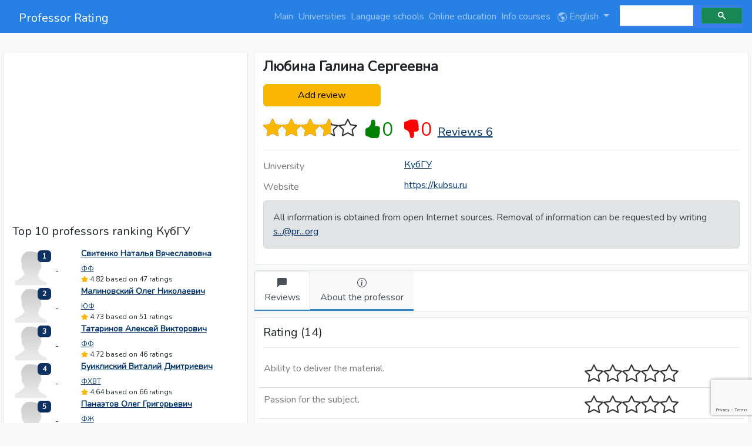

--- FILE ---
content_type: text/html; charset=UTF-8
request_url: https://professorrating.org/en/professor/46669
body_size: 9138
content:



<!DOCTYPE html>
<html ng-app="prapp" lang="en">
    <head>
        <meta charset="UTF-8" />
        <link rel="icon" type="image/x-icon" href="https://professorrating.org/favicon.ico" />
        <title> 	Любина Галина Сергеевна Reviews
 | Professor Rating</title>
        <!-- Fonts -->
        <link rel="preconnect" href="https://fonts.googleapis.com">
		<link rel="preconnect" href="https://fonts.gstatic.com" crossorigin>
		<link href="https://fonts.googleapis.com/css2?family=Nunito&display=swap" rel="stylesheet">

        <!-- Styles -->
        <link href="https://professorrating.org/css/bootstrap.min.css" rel="stylesheet">
        <link href="https://professorrating.org/css/custom/template-used.css" rel="stylesheet">

        

		<!-- Font -->
		<style>
            body {
                font-family: 'Nunito', sans-serif;
            }
        </style>

        <!-- meta -->
                <link rel="canonical" href="https://professorrating.org/en/professor/46669" />
        <link rel="alternate" hreflang="en" href="https://professorrating.org/en/professor/46669" />
        <link rel="alternate" hreflang="ru" href="https://professorrating.org/ru/professor/46669" />
        <link rel="alternate" hreflang="kz" href="https://professorrating.org/kz/professor/46669" />
        <link rel="alternate" hreflang="ua" href="https://professorrating.org/ua/professor/46669" />
        <meta property="og:locale:alternate" content="en" />
        <meta property="og:locale:alternate" content="ru" />
        <meta property="og:locale:alternate" content="kz" />
        <meta property="og:image" content="https://professorrating.org/images/template/forum-icon.png" />
        <meta property="og:title" content="Professor Rating" />
        <meta property="og:description" content="Professor Rating - Rating of Universities of England (UK), Belarus, Ukrain, Russia, Kazakhstan, Rating of professors, Rating online language schools" />
        <meta name="keywords" content="Rating, universities, England (UK), Russia, Belarus, Kazakhstan, Ukraine, teacher, schools, foreign, language, reviews">
        
        <meta name="viewport" content="width=device-width, initial-scale=1">
        
        
        <link href="https://professorrating.org/css/icons/bootstrap-icons-used.css" rel="stylesheet">

        <!-- Google -->
        <script async src="https://pagead2.googlesyndication.com/pagead/js/adsbygoogle.js?client=ca-pub-2433105836659151"
            crossorigin="anonymous"></script>

        <!-- Email Feedback -->
        <script type="text/javascript" src="https://professorrating.org/js/custom/email.js"></script>

        <!-- Google tag (gtag.js) -->

<script>
  window.dataLayer = window.dataLayer || [];
  function gtag(){dataLayer.push(arguments);}
  gtag('js', new Date());

  gtag('config', 'G-CV94FJ7QSD');
</script>
        

                            <meta name="description" content="Любина Галина Сергеевна (КубГУ) - Reviews Rating 3.62">
    <script type="application/ld+json">
        {
          "@context": "https://schema.org",
          "@type": "BreadcrumbList",
          "itemListElement": [{
            "@type": "ListItem",
            "position": 1,
            "name": "КубГУ",
            "item": "https://professorrating.org/en/university/387"
          },{
            "@type": "ListItem",
            "position": 2,
            "name": "Любина Галина Сергеевна"
          }]
        }
    </script>
    </head>
    <body>
        
        
        <header class="navbar navbar-expand-lg navbar-dark bg-primary sticky-top">
        <nav class="container-xxl bd-gutter flex-wrap flex-lg-nowrap" aria-label="Main navigation">
            <a class="navbar-brand" href="https://professorrating.org/en/home">Professor Rating</a>
            <button class="navbar-toggler" type="button" data-bs-toggle="collapse" data-bs-target="#navbarSupportedContent" aria-controls="navbarSupportedContent" aria-expanded="false" aria-label="Toggle navigation">
                <span class="navbar-toggler-icon"></span>
            </button>
            <div class="container-fluid">
                <div class="collapse navbar-collapse" id="navbarSupportedContent">
                    <ul class="navbar-nav flex-row flex-wrap ms-md-auto">
                                                                            <li class="nav-item"><a  class='nav-link px-1'  href='https://professorrating.org/en/home' title='Main'>Main</a></li>
                                                                            <li class="nav-item"><a  class="nav-link px-1" href='/en/universities' title='Universities'>Universities</a></li>
                                                                            <li class="nav-item"><a  class="nav-link px-1"  href='/en/langschools' title='Language schools'>Language schools</a></li>
                                                                            <li class="nav-item"><a class="nav-link px-1" href='/en/onlineschools' title='Online education'>Online education</a></li>
                                                                            <li class="nav-item"><a class="nav-link px-1" href='/en/infocourses' title='Info courses'>Info courses</a></li>
                                                <li class="nav-item dropdown">
                            <a class="nav-link dropdown-toggle" href="#" id="navbarDropdown" role="button" data-bs-toggle="dropdown" aria-expanded="false">
                                
                                <svg xmlns="http://www.w3.org/2000/svg" width="16" height="16" fill="currentColor" class="bi bi-globe-americas" viewBox="0 0 16 16">
                                    <path d="M8 0a8 8 0 1 0 0 16A8 8 0 0 0 8 0ZM2.04 4.326c.325 1.329 2.532 2.54 3.717 3.19.48.263.793.434.743.484-.08.08-.162.158-.242.234-.416.396-.787.749-.758 1.266.035.634.618.824 1.214 1.017.577.188 1.168.38 1.286.983.082.417-.075.988-.22 1.52-.215.782-.406 1.48.22 1.48 1.5-.5 3.798-3.186 4-5 .138-1.243-2-2-3.5-2.5-.478-.16-.755.081-.99.284-.172.15-.322.279-.51.216-.445-.148-2.5-2-1.5-2.5.78-.39.952-.171 1.227.182.078.099.163.208.273.318.609.304.662-.132.723-.633.039-.322.081-.671.277-.867.434-.434 1.265-.791 2.028-1.12.712-.306 1.365-.587 1.579-.88A7 7 0 1 1 2.04 4.327Z"/>
                                </svg>
                                 English                                                                 
                            </a>

                            <ul class="dropdown-menu dropdown-menu-end" aria-labelledby="bd-versions">
                                <li>
                                    <a class='dropdown-item  current aria-current="true" ' href="https://professorrating.org/setlocale/en/professor/46669">English</a>
                                </li>
                                <li>
                                    <a class='dropdown-item ' href="https://professorrating.org/setlocale/ru/professor/46669">Russian</a>
                                </li>
                                <li>
                                    <a class='dropdown-item ' href="https://professorrating.org/setlocale/kz/professor/46669">Kazakh</a>
                                </li>
                                <li>
                                    <a class='dropdown-item ' href="https://professorrating.org/setlocale/ua/professor/46669">Ukrainian</a>
                                </li>
                                <li><hr class="dropdown-divider"></li>
                                <li><h6 class="dropdown-header">In development</h6></li>
                                <li>
                                    <a class='dropdown-item disabled' href="">German</a>
                                </li>
                            </ul>
                        </li>
                    </ul>
                    <script async src="https://cse.google.com/cse.js?cx=e6a6a5b3872cb4598">
                    </script>
                    <div class="gcse-search"></div>

                    
                        
                        
                </div>
            </div>
        </nav>
    </header>
    

        <div class="relative flex items-top justify-center min-h-screen bg-gray-100 dark:bg-gray-900 sm:items-center py-1 sm:pt-0">
			<div class="max-w-6xl mx-auto sm:px-6 lg:px-8">
				<div class="flex justify-center pt-8 sm:justify-start sm:pt-0">
                    
				</div>
			</div>
    	</div>
                    
                <div class="container-xxl bd-gutter mt-3 my-md-4 bd-layout">
                        <main class="bd-main order-1">
                
<div class="row" itemscope itemtype="http://schema.org/Person">
	<div class="col-md-4">
		<div class='block'>
			            <div class='adsense'>
                                    <script async src="https://pagead2.googlesyndication.com/pagead/js/adsbygoogle.js?client=ca-pub-2433105836659151"
     crossorigin="anonymous"></script>
<!-- Responsive_all_pages -->
<ins class="adsbygoogle"
     style="display:block"
     data-ad-client="ca-pub-2433105836659151"
     data-ad-slot="6352891759"
     data-ad-format="auto"
     data-full-width-responsive="true"></ins>
<script>
     (adsbygoogle = window.adsbygoogle || []).push({});
</script>
                            </div>
            <p class='big20'>Top 10 professors ranking КубГУ</p>
                        <div class="d-flex">
            <div class="flex-shrink-0">
                <a href='/en/professor/46707' title='Свитенко Наталья Вячеславовна'>
                                    <img class='media-object media-object_64' src='https://d3hu5weehyyu21.cloudfront.net/images/professor_small/no_photo.jpg' alt='Свитенко Наталья Вячеславовна' height='64' width='64'>
                                </a>
                <span class="badge badge-notify">1</span>
            </div>
            <div class="flex-grow-1 ms-3">
                <h4 class='media-heading'><a title='Свитенко Наталья Вячеславовна' href='/en/professor/46707'>Свитенко Наталья Вячеславовна</a></h4>
                <p class='big12'><a href='' title='ФФ'>ФФ</a></p>
                <p class='big12'><span class='bi bi-star-fill' aria-hidden='true'></span>&nbsp;4.82 based on 47 ratings </p>
            </div>
        </div>
                        <div class="d-flex">
            <div class="flex-shrink-0">
                <a href='/en/professor/46413' title='Малиновский Олег Николаевич'>
                                    <img class='media-object media-object_64' src='https://d3hu5weehyyu21.cloudfront.net/images/professor_small/no_photo.jpg' alt='Малиновский Олег Николаевич' height='64' width='64'>
                                </a>
                <span class="badge badge-notify">2</span>
            </div>
            <div class="flex-grow-1 ms-3">
                <h4 class='media-heading'><a title='Малиновский Олег Николаевич' href='/en/professor/46413'>Малиновский Олег Николаевич</a></h4>
                <p class='big12'><a href='' title='ЮФ'>ЮФ</a></p>
                <p class='big12'><span class='bi bi-star-fill' aria-hidden='true'></span>&nbsp;4.73 based on 51 ratings </p>
            </div>
        </div>
                        <div class="d-flex">
            <div class="flex-shrink-0">
                <a href='/en/professor/46714' title='Татаринов Алексей Викторович'>
                                    <img class='media-object media-object_64' src='https://d3hu5weehyyu21.cloudfront.net/images/professor_small/no_photo.jpg' alt='Татаринов Алексей Викторович' height='64' width='64'>
                                </a>
                <span class="badge badge-notify">3</span>
            </div>
            <div class="flex-grow-1 ms-3">
                <h4 class='media-heading'><a title='Татаринов Алексей Викторович' href='/en/professor/46714'>Татаринов Алексей Викторович</a></h4>
                <p class='big12'><a href='' title='ФФ'>ФФ</a></p>
                <p class='big12'><span class='bi bi-star-fill' aria-hidden='true'></span>&nbsp;4.72 based on 46 ratings </p>
            </div>
        </div>
                        <div class="d-flex">
            <div class="flex-shrink-0">
                <a href='/en/professor/46297' title='Буиклиский Виталий Дмитриевич'>
                                    <img class='media-object media-object_64' src='https://d3hu5weehyyu21.cloudfront.net/images/professor_small/no_photo.jpg' alt='Буиклиский Виталий Дмитриевич' height='64' width='64'>
                                </a>
                <span class="badge badge-notify">4</span>
            </div>
            <div class="flex-grow-1 ms-3">
                <h4 class='media-heading'><a title='Буиклиский Виталий Дмитриевич' href='/en/professor/46297'>Буиклиский Виталий Дмитриевич</a></h4>
                <p class='big12'><a href='' title='ФХВТ'>ФХВТ</a></p>
                <p class='big12'><span class='bi bi-star-fill' aria-hidden='true'></span>&nbsp;4.64 based on 66 ratings </p>
            </div>
        </div>
                        <div class="d-flex">
            <div class="flex-shrink-0">
                <a href='/en/professor/46775' title='Панаэтов Олег Григорьевич'>
                                    <img class='media-object media-object_64' src='https://d3hu5weehyyu21.cloudfront.net/images/professor_small/no_photo.jpg' alt='Панаэтов Олег Григорьевич' height='64' width='64'>
                                </a>
                <span class="badge badge-notify">5</span>
            </div>
            <div class="flex-grow-1 ms-3">
                <h4 class='media-heading'><a title='Панаэтов Олег Григорьевич' href='/en/professor/46775'>Панаэтов Олег Григорьевич</a></h4>
                <p class='big12'><a href='' title='ФЖ'>ФЖ</a></p>
                <p class='big12'><span class='bi bi-star-fill' aria-hidden='true'></span>&nbsp;4.14 based on 70 ratings </p>
            </div>
        </div>
                        <div class="d-flex">
            <div class="flex-shrink-0">
                <a href='/en/professor/46641' title='Ермоленко Владимир Валентинович'>
                                    <img class='media-object media-object_64' src='https://d3hu5weehyyu21.cloudfront.net/images/professor_small/no_photo.jpg' alt='Ермоленко Владимир Валентинович' height='64' width='64'>
                                </a>
                <span class="badge badge-notify">6</span>
            </div>
            <div class="flex-grow-1 ms-3">
                <h4 class='media-heading'><a title='Ермоленко Владимир Валентинович' href='/en/professor/46641'>Ермоленко Владимир Валентинович</a></h4>
                <p class='big12'><a href='' title='ФУП'>ФУП</a></p>
                <p class='big12'><span class='bi bi-star-fill' aria-hidden='true'></span>&nbsp;4.11 based on 63 ratings </p>
            </div>
        </div>
                        <div class="d-flex">
            <div class="flex-shrink-0">
                <a href='/en/professor/46240' title='Нагорный Сергей Витальевич'>
                                    <img class='media-object media-object_64' src='https://d3hu5weehyyu21.cloudfront.net/images/professor_small/no_photo.jpg' alt='Нагорный Сергей Витальевич' height='64' width='64'>
                                </a>
                <span class="badge badge-notify">7</span>
            </div>
            <div class="flex-grow-1 ms-3">
                <h4 class='media-heading'><a title='Нагорный Сергей Витальевич' href='/en/professor/46240'>Нагорный Сергей Витальевич</a></h4>
                <p class='big12'><a href='' title='ФКТПМ'>ФКТПМ</a></p>
                <p class='big12'><span class='bi bi-star-fill' aria-hidden='true'></span>&nbsp;3.96 based on 44 ratings </p>
            </div>
        </div>
                        <div class="d-flex">
            <div class="flex-shrink-0">
                <a href='/en/professor/46206' title='Гаркуша Олег Васильевич'>
                                    <img class='media-object media-object_64' src='https://d3hu5weehyyu21.cloudfront.net/images/professor_small/no_photo.jpg' alt='Гаркуша Олег Васильевич' height='64' width='64'>
                                </a>
                <span class="badge badge-notify">8</span>
            </div>
            <div class="flex-grow-1 ms-3">
                <h4 class='media-heading'><a title='Гаркуша Олег Васильевич' href='/en/professor/46206'>Гаркуша Олег Васильевич</a></h4>
                <p class='big12'><a href='' title='ФКТПМ'>ФКТПМ</a></p>
                <p class='big12'><span class='bi bi-star-fill' aria-hidden='true'></span>&nbsp;3.77 based on 45 ratings </p>
            </div>
        </div>
                        <div class="d-flex">
            <div class="flex-shrink-0">
                <a href='/en/professor/46248' title='Подколзин Вадим Владиславович'>
                                    <img class='media-object media-object_64' src='https://d3hu5weehyyu21.cloudfront.net/images/professor_small/no_photo.jpg' alt='Подколзин Вадим Владиславович' height='64' width='64'>
                                </a>
                <span class="badge badge-notify">9</span>
            </div>
            <div class="flex-grow-1 ms-3">
                <h4 class='media-heading'><a title='Подколзин Вадим Владиславович' href='/en/professor/46248'>Подколзин Вадим Владиславович</a></h4>
                <p class='big12'><a href='' title='ФКТПМ'>ФКТПМ</a></p>
                <p class='big12'><span class='bi bi-star-fill' aria-hidden='true'></span>&nbsp;3.61 based on 44 ratings </p>
            </div>
        </div>
                        <div class="d-flex">
            <div class="flex-shrink-0">
                <a href='/en/professor/46227' title='Колотий Александр Дмитриевич'>
                                    <img class='media-object media-object_64' src='https://d3hu5weehyyu21.cloudfront.net/images/professor_small/no_photo.jpg' alt='Колотий Александр Дмитриевич' height='64' width='64'>
                                </a>
                <span class="badge badge-notify">10</span>
            </div>
            <div class="flex-grow-1 ms-3">
                <h4 class='media-heading'><a title='Колотий Александр Дмитриевич' href='/en/professor/46227'>Колотий Александр Дмитриевич</a></h4>
                <p class='big12'><a href='' title='ФКТПМ'>ФКТПМ</a></p>
                <p class='big12'><span class='bi bi-star-fill' aria-hidden='true'></span>&nbsp;3.39 based on 50 ratings </p>
            </div>
        </div>
                                		</div>
	</div>
	<div class="col-xs-12 col-sm-12 col-md-8">
		
		        				
		<div class="block">
			<h1 itemprop="name"> Любина Галина Сергеевна </h1>
            <p class="text-left">
							</p>
            <p class="text-left">
				<a href="#addreview" title="Add review" rel="nofollow"><button class="btn btn-review rate_button" type="button">Add review</button></a>
			</p>
			<p class="big20 border_bottom">
				<span class="rating_show mt-1" title="3.62">
					<span class="rating_showfill" style="width: 72.4%;"></span>
					<span itemprop="ratingValue" style="display:none" >3.62</span>
				</span>
                <meta itemprop="bestRating" content = "5"/>
				<meta itemprop="worstRating" content = "0"/>
				&nbsp;<span class="bi bi-hand-thumbs-up-fill" title="Professor recommend">0</span>&nbsp;
				&nbsp;<span class="bi bi-hand-thumbs-down-fill" title="Do not recommend Professor">0</span>&nbsp;
				<a title="Reviews КубГУ" href="46669#reviews" rel="nofollow">Reviews 6</a>
				<span itemprop="reviewCount" style="display: none">14</span>
			</p>
            <div class="contacts_header grey">University</div>
			<div class="contacts_info">
				<p class='contacts_info'><a target='_blank' rel='nofollow' title='КубГУ' href='/en/university/387' itemprop='url'>КубГУ</a>  </p>
			</div>
			<div class="contacts_header grey">Website</div>
			<div class="contacts_info">
				<p class='contacts_info'><a target='_blank' rel='nofollow' title='КубГУ' href='https://kubsu.ru' itemprop='url'>https://kubsu.ru</a></p>
			</div>
                        <!--noindex--><div class='alert alert-secondary' role='alert'>
            All information is obtained from open Internet sources. Removal of information can be requested by writing  <a id="email" href=" " onclick='openMailer(this);' title="Please click to show email">s...@pr...org</a>
            </div><!--/noindex-->
		</div>
		<div class="block_tab">
			<ul class="nav nav-tabs" id="myTab" role="tablist">
				<li class="active" role="presentation">
					<button class="nav-link active nav_link" id="home-tab" data-bs-toggle="tab" data-bs-target="#review" type="button" role="tab" aria-controls="review" aria-selected="true">
						<span class="tablist_block"><span class="bi bi-chat-left-fill" aria-hidden="true"></span></span>
						<span class="tablist_block">Reviews</span>
					</button>
				</li>
				<li class="active" role="presentation">
					<button class="nav-link nav_link" id="home-tab" data-bs-toggle="tab" data-bs-target="#about" type="button" role="tab" aria-controls="about" aria-selected="true">
						<span class="tablist_block"><span class="bi bi-info-circle" aria-hidden="true"></span></span>
						<span class="tablist_block">About the professor</span>
					</button>
				</li>
				<!--<li>
					<a href="#news" aria-controls="profile" role="tab" data-toggle="tab">
						<span class="tablist_block"><span class="glyphicon glyphicon-text-color" aria-hidden="true"></span></span>
						<span class="tablist_block">Новости</span>
					</a>
				</li>-->
			</ul>
		</div>
		<div class="tab-content">
			<div role="tabpanel" class="tab-pane active" id="review">
				<div class="block">
					<p class="big20 border_bottom">Rating (14)</p>
					<div class="row">
						<div class="col-md-12">
							<table class="table">
								<tbody>
									<tr>
										<td class="border_bottom_dotted border_bottom_block grey">Ability to deliver the material.</td>
										<td class="border_bottom_dotted">
											<span class="rating_show mt-1" title="0">
												<span class="rating_showfill" style="width: 0%;"></span>
												<span style="display:none" >0</span>
											</span>
										</td>
									</tr>
									<tr>
										<td class="border_bottom_dotted border_bottom_block grey">Passion for the subject.</td>
										<td class="border_bottom_dotted">
											<span class="rating_show mt-1" title="0">
												<span class="rating_showfill" style="width: 0%;"></span>
												<span style="display:none" >0</span>
											</span>
										</td>
									</tr>
									<tr>
										<td class="border_bottom_dotted border_bottom_block grey">Difficulty in taking the exam.</td>
										<td class="border_bottom_dotted">
											<span class="rating_show mt-1" title="0">
												<span class="rating_showfill" style="width: 0%;"></span>
												<span style="display:none" >0</span>
											</span>
										</td>
									</tr>
									<tr>
										<td class="border_bottom_dotted border_bottom_block grey">Use of visual and technical means of instruction.</td>
										<td class="border_bottom_dotted">
											<span class="rating_show mt-1" title="0">
												<span class="rating_showfill" style="width: 0%;"></span>
												<span style="display:none" >0</span>
											</span>
										</td>
									</tr>
									<tr>
										<td class="border_bottom_dotted border_bottom_block grey">Practical usefulness of the subject.</td>
										<td class="border_bottom_dotted">
											<span class="rating_show mt-1" title="0">
												<span class="rating_showfill" style="width: 0%;"></span>
												<span style="display:none" >0</span>
											</span>
										</td>
									</tr>
									<tr>
										<td class="border_bottom_dotted border_bottom_block grey">Sense of humor</td>
										<td class="border_bottom_dotted">
											<span class="rating_show mt-1" title="0">
												<span class="rating_showfill" style="width: 0%;"></span>
												<span style="display:none" >0</span>
											</span>
										</td>
									</tr>
								</tbody>
							</table>
						</div>
					</div>
				</div>

				<div class="block_review">
					<a id="reviews" rel="nofollow"></a>
					<div class="border_bottom_reviews">
						<h2>Reviews (6)</h2>
					</div>
					<div class="row">
        <div class="d-flex">
            
        </div>
    </div>
                                                    <div class='text-comment' itemprop="review" itemscope itemtype="https://schema.org/Review">
                <div class='text-comment-user' id='comment_256872'>
                    <p class='user-name'>
                                        </p>
                    <meta itemprop="author" content="Нейтральный">
                    <meta itemprop="datePublished" content="2018-09-15 11:00:49">
                    <p class='date-comment'> 2018-09-15 11:00:49 <a rel='nofollow' title='Link to comment #256872' href='#comment_256872'>#</a></p>
                    <p class='reply'>
                        <a rel='nofollow' title='Link to comment №256872' href="javascript:InsertComment(256872,'Нейтральный');">
                            <svg xmlns="http://www.w3.org/2000/svg" width="20" height="20" fill="currentColor" class="bi bi-reply-fill" viewBox="0 0 16 16">
                                <path d="M5.921 11.9 1.353 8.62a.719.719 0 0 1 0-1.238L5.921 4.1A.716.716 0 0 1 7 4.719V6c1.5 0 6 0 7 8-2.5-4.5-7-4-7-4v1.281c0 .56-.606.898-1.079.62z"/>
                            </svg>
                        </a>&nbsp;|
                            &nbsp;

						<a id="email" href="" onclick='openMailerComplain(this);' title="Complain to comment #256872">
                            <svg xmlns="http://www.w3.org/2000/svg" width="16" height="16" fill="currentColor" class="bi bi-exclamation-circle-fill" viewBox="0 0 16 16">
                                <path d="M16 8A8 8 0 1 1 0 8a8 8 0 0 1 16 0zM8 4a.905.905 0 0 0-.9.995l.35 3.507a.552.552 0 0 0 1.1 0l.35-3.507A.905.905 0 0 0 8 4zm.002 6a1 1 0 1 0 0 2 1 1 0 0 0 0-2z"/>
                            </svg>
                        </a>
                    </p>
                </div>
                <div class='text-comment-mail' itemprop="reviewBody">
                    <p class='comment'>
                                                                                    своеобразная женщина. очень любит поболтать. как писали уже, толку думаю будет маловато от пар, если самой,  конечно, не заниматься. пока больше негативные впечатления, чем положительные
                                                    
                    </p>
                </div>
            </div>
                                                                            <div class='text-comment' itemprop="review" itemscope itemtype="https://schema.org/Review">
                <div class='text-comment-user' id='comment_233191'>
                    <p class='user-name'>
                                        </p>
                    <meta itemprop="author" content="Нейтральный">
                    <meta itemprop="datePublished" content="2017-04-07 21:55:31">
                    <p class='date-comment'> 2017-04-07 21:55:31 <a rel='nofollow' title='Link to comment #233191' href='#comment_233191'>#</a></p>
                    <p class='reply'>
                        <a rel='nofollow' title='Link to comment №233191' href="javascript:InsertComment(233191,'Нейтральный');">
                            <svg xmlns="http://www.w3.org/2000/svg" width="20" height="20" fill="currentColor" class="bi bi-reply-fill" viewBox="0 0 16 16">
                                <path d="M5.921 11.9 1.353 8.62a.719.719 0 0 1 0-1.238L5.921 4.1A.716.716 0 0 1 7 4.719V6c1.5 0 6 0 7 8-2.5-4.5-7-4-7-4v1.281c0 .56-.606.898-1.079.62z"/>
                            </svg>
                        </a>&nbsp;|
                            &nbsp;

						<a id="email" href="" onclick='openMailerComplain(this);' title="Complain to comment #233191">
                            <svg xmlns="http://www.w3.org/2000/svg" width="16" height="16" fill="currentColor" class="bi bi-exclamation-circle-fill" viewBox="0 0 16 16">
                                <path d="M16 8A8 8 0 1 1 0 8a8 8 0 0 1 16 0zM8 4a.905.905 0 0 0-.9.995l.35 3.507a.552.552 0 0 0 1.1 0l.35-3.507A.905.905 0 0 0 8 4zm.002 6a1 1 0 1 0 0 2 1 1 0 0 0 0-2z"/>
                            </svg>
                        </a>
                    </p>
                </div>
                <div class='text-comment-mail' itemprop="reviewBody">
                    <p class='comment'>
                                                                                    Галина Сергеевна очень хороший человек,  всегда доброжелательна к студентам. Конечно, на парах любит поговорить о своей жизни, а не о предмете, но зато у неё можно отдохнуть и расслабиться немного. Всегда объективно оценивает знания. Писать с ней курсач или научную работу очень легко, так как она сама всегда готова помочь найти нужный материал. Очень открытая в общении: может сама позвонить в любой момент и рассказать, как можно дополнить работу, сделать лучше, что говорит о том, что она беспокоится о своих студентах.
                                                    
                    </p>
                </div>
            </div>
                                                                            <div class='text-comment-bad' itemprop="review" itemscope itemtype="https://schema.org/Review">
                <div class='text-comment-user' id='comment_158584'>
                    <p class='user-name'>
                                        </p>
                    <meta itemprop="author" content="Отрицательный">
                    <meta itemprop="datePublished" content="2015-11-05 22:30:14">
                    <p class='date-comment'> 2015-11-05 22:30:14 <a rel='nofollow' title='Link to comment #158584' href='#comment_158584'>#</a></p>
                    <p class='reply'>
                        <a rel='nofollow' title='Link to comment №158584' href="javascript:InsertComment(158584,'Отрицательный');">
                            <svg xmlns="http://www.w3.org/2000/svg" width="20" height="20" fill="currentColor" class="bi bi-reply-fill" viewBox="0 0 16 16">
                                <path d="M5.921 11.9 1.353 8.62a.719.719 0 0 1 0-1.238L5.921 4.1A.716.716 0 0 1 7 4.719V6c1.5 0 6 0 7 8-2.5-4.5-7-4-7-4v1.281c0 .56-.606.898-1.079.62z"/>
                            </svg>
                        </a>&nbsp;|
                            &nbsp;

						<a id="email" href="" onclick='openMailerComplain(this);' title="Complain to comment #158584">
                            <svg xmlns="http://www.w3.org/2000/svg" width="16" height="16" fill="currentColor" class="bi bi-exclamation-circle-fill" viewBox="0 0 16 16">
                                <path d="M16 8A8 8 0 1 1 0 8a8 8 0 0 1 16 0zM8 4a.905.905 0 0 0-.9.995l.35 3.507a.552.552 0 0 0 1.1 0l.35-3.507A.905.905 0 0 0 8 4zm.002 6a1 1 0 1 0 0 2 1 1 0 0 0 0-2z"/>
                            </svg>
                        </a>
                    </p>
                </div>
                <div class='text-comment-mail' itemprop="reviewBody">
                    <p class='comment'>
                                                                                    Преподаватель, с которым весело, пожалуй, единственный плюс. Практической пользы от пар никакой. Истории из жизни рассказывает увлекательные, а вот материал лекций не соответствует содержанию дисциплины!
                                                    
                    </p>
                </div>
            </div>
                                                                            <div class='text-comment' itemprop="review" itemscope itemtype="https://schema.org/Review">
                <div class='text-comment-user' id='comment_149588'>
                    <p class='user-name'>
                                        </p>
                    <meta itemprop="author" content="Нейтральный">
                    <meta itemprop="datePublished" content="2015-09-16 17:13:26">
                    <p class='date-comment'> 2015-09-16 17:13:26 <a rel='nofollow' title='Link to comment #149588' href='#comment_149588'>#</a></p>
                    <p class='reply'>
                        <a rel='nofollow' title='Link to comment №149588' href="javascript:InsertComment(149588,'Нейтральный');">
                            <svg xmlns="http://www.w3.org/2000/svg" width="20" height="20" fill="currentColor" class="bi bi-reply-fill" viewBox="0 0 16 16">
                                <path d="M5.921 11.9 1.353 8.62a.719.719 0 0 1 0-1.238L5.921 4.1A.716.716 0 0 1 7 4.719V6c1.5 0 6 0 7 8-2.5-4.5-7-4-7-4v1.281c0 .56-.606.898-1.079.62z"/>
                            </svg>
                        </a>&nbsp;|
                            &nbsp;

						<a id="email" href="" onclick='openMailerComplain(this);' title="Complain to comment #149588">
                            <svg xmlns="http://www.w3.org/2000/svg" width="16" height="16" fill="currentColor" class="bi bi-exclamation-circle-fill" viewBox="0 0 16 16">
                                <path d="M16 8A8 8 0 1 1 0 8a8 8 0 0 1 16 0zM8 4a.905.905 0 0 0-.9.995l.35 3.507a.552.552 0 0 0 1.1 0l.35-3.507A.905.905 0 0 0 8 4zm.002 6a1 1 0 1 0 0 2 1 1 0 0 0 0-2z"/>
                            </svg>
                        </a>
                    </p>
                </div>
                <div class='text-comment-mail' itemprop="reviewBody">
                    <p class='comment'>
                                                                                    Как человек - супер! Очень положительная, жизнерадостная личность! Но пользы как от преподавателя - ноль!
                                                    
                    </p>
                </div>
            </div>
                                                                            <div class='text-comment' itemprop="review" itemscope itemtype="https://schema.org/Review">
                <div class='text-comment-user' id='comment_138061'>
                    <p class='user-name'>
                                        </p>
                    <meta itemprop="author" content="Нейтральный">
                    <meta itemprop="datePublished" content="2015-06-13 16:28:21">
                    <p class='date-comment'> 2015-06-13 16:28:21 <a rel='nofollow' title='Link to comment #138061' href='#comment_138061'>#</a></p>
                    <p class='reply'>
                        <a rel='nofollow' title='Link to comment №138061' href="javascript:InsertComment(138061,'Нейтральный');">
                            <svg xmlns="http://www.w3.org/2000/svg" width="20" height="20" fill="currentColor" class="bi bi-reply-fill" viewBox="0 0 16 16">
                                <path d="M5.921 11.9 1.353 8.62a.719.719 0 0 1 0-1.238L5.921 4.1A.716.716 0 0 1 7 4.719V6c1.5 0 6 0 7 8-2.5-4.5-7-4-7-4v1.281c0 .56-.606.898-1.079.62z"/>
                            </svg>
                        </a>&nbsp;|
                            &nbsp;

						<a id="email" href="" onclick='openMailerComplain(this);' title="Complain to comment #138061">
                            <svg xmlns="http://www.w3.org/2000/svg" width="16" height="16" fill="currentColor" class="bi bi-exclamation-circle-fill" viewBox="0 0 16 16">
                                <path d="M16 8A8 8 0 1 1 0 8a8 8 0 0 1 16 0zM8 4a.905.905 0 0 0-.9.995l.35 3.507a.552.552 0 0 0 1.1 0l.35-3.507A.905.905 0 0 0 8 4zm.002 6a1 1 0 1 0 0 2 1 1 0 0 0 0-2z"/>
                            </svg>
                        </a>
                    </p>
                </div>
                <div class='text-comment-mail' itemprop="reviewBody">
                    <p class='comment'>
                                                                                    Как человек, возможно, она интересна. С одной стороны на парах было не скучно, когда она рассказывала истории из своей жизни. Ну а с другой... По сути толку от её практических - ноль. Вела у нас МПРЯ. Читали конспекты уроков, в которых всегда всё было &quot;хорошо&quot;, замечаний никогда не было (хотя конспекты были не идеальны), в общем пользы от семинаров никакой не было. Как вести уроки РЯ в школе - не знаю. 
                                                    
                    </p>
                </div>
            </div>
                                                                            <div class='text-comment' itemprop="review" itemscope itemtype="https://schema.org/Review">
                <div class='text-comment-user' id='comment_79665'>
                    <p class='user-name'>
                                        </p>
                    <meta itemprop="author" content="Нейтральный">
                    <meta itemprop="datePublished" content="2014-06-21 21:44:59">
                    <p class='date-comment'> 2014-06-21 21:44:59 <a rel='nofollow' title='Link to comment #79665' href='#comment_79665'>#</a></p>
                    <p class='reply'>
                        <a rel='nofollow' title='Link to comment №79665' href="javascript:InsertComment(79665,'Нейтральный');">
                            <svg xmlns="http://www.w3.org/2000/svg" width="20" height="20" fill="currentColor" class="bi bi-reply-fill" viewBox="0 0 16 16">
                                <path d="M5.921 11.9 1.353 8.62a.719.719 0 0 1 0-1.238L5.921 4.1A.716.716 0 0 1 7 4.719V6c1.5 0 6 0 7 8-2.5-4.5-7-4-7-4v1.281c0 .56-.606.898-1.079.62z"/>
                            </svg>
                        </a>&nbsp;|
                            &nbsp;

						<a id="email" href="" onclick='openMailerComplain(this);' title="Complain to comment #79665">
                            <svg xmlns="http://www.w3.org/2000/svg" width="16" height="16" fill="currentColor" class="bi bi-exclamation-circle-fill" viewBox="0 0 16 16">
                                <path d="M16 8A8 8 0 1 1 0 8a8 8 0 0 1 16 0zM8 4a.905.905 0 0 0-.9.995l.35 3.507a.552.552 0 0 0 1.1 0l.35-3.507A.905.905 0 0 0 8 4zm.002 6a1 1 0 1 0 0 2 1 1 0 0 0 0-2z"/>
                            </svg>
                        </a>
                    </p>
                </div>
                <div class='text-comment-mail' itemprop="reviewBody">
                    <p class='comment'>
                                                                                    На ее парах очень весело, она очень смешная! Мимика - это вообще отдельный разговор! Материал доносит понятно.
                                                    
                    </p>
                </div>
            </div>
                                
    
    <div class="row">
        <div class="d-flex">
            
        </div>
    </div>

    <script type="text/javascript" src="https://professorrating.org/js/custom/email_complain.js"></script>
				</div>
                <div class="block">
                    <div class='adsense'>
                                                    <script async src="https://pagead2.googlesyndication.com/pagead/js/adsbygoogle.js?client=ca-pub-2433105836659151"
     crossorigin="anonymous"></script>
<!-- Responsive_all_pages -->
<ins class="adsbygoogle"
     style="display:block"
     data-ad-client="ca-pub-2433105836659151"
     data-ad-slot="6352891759"
     data-ad-format="auto"
     data-full-width-responsive="true"></ins>
<script>
     (adsbygoogle = window.adsbygoogle || []).push({});
</script>
                                            </div>
                </div>
				<!--noindex-->
									<div class="block">
						<a id="addreview" rel="nofollow"></a>
						<div class="border_bottom_reviews">
							<p class="big20">Add review</p>
						</div>

						<form id="commentForm" action="/en/comment" method="post" name="commentForm" class="form-horizontal comment_form needs-validation" role="form" novalidate>
							<!--<p class="text-danger">* Пожалуйста, заполните все поля</p>-->
							<div class="add_review_block">
								<div>
									<table class="table" name="rating_table" id="rating_table">
										<tbody>
											<tr>
												<td class="border_bottom_dotted criteria align-middle"><a href="#" data-toggle="tooltip" rel="tooltip" title="Ability to explain and communicate knowledge clearly to students; 1 - nothing understood, 5 - everything explained.">Ability to deliver the material.</a></td>
												<td class="border_bottom_dotted rating">
													<div class="rate" role="group">
														<input type="radio" id="professionalism5" class="rate" name="professionalism" value="5" required/>
														<label for="professionalism5" title="5">5</label>
														<input type="radio" id="professionalism4" class="rate" name="professionalism" value="4" required/>
														<label for="professionalism4" title="4">4</label>
														<input type="radio" id="professionalism3" class="rate" name="professionalism" value="3" required/>
														<label for="professionalism3" title="3">3</label>
														<input type="radio" id="professionalism2" class="rate" name="professionalism" value="2" required/>
														<label for="professionalism2" title="2">2</label>
														<input type="radio" id="professionalism1" class="rate" name="professionalism" value="1" required/>
														<label for="professionalism1" title="1">1 </label>
														<div id="invalid-feedback" class="invalid-feedback">Please choose one</div>
													</div>
												</td>
											</tr>
											<tr>
												<td class="border_bottom_dotted criteria align-middle"><a href="#" data-toggle="tooltip" rel="tooltip" title="Is it interesting to listen to lectures and work in practical classes on the subjects taught; 1 - not interesting classes, 5 - you can listen.">Passion for the subject.</a></td>
												<td class="border_bottom_dotted rating">
													<div class="rate" role="group">
														<input type="radio" id="interest5" class="rate" name="interest" value="5" required/>
														<label for="interest5" title="5">5</label>
														<input type="radio" id="interest4" class="rate" name="interest" value="4" required/>
														<label for="interest4" title="4">4</label>
														<input type="radio" id="interest3" class="rate" name="interest" value="3" required/>
														<label for="interest3" title="3">3</label>
														<input type="radio" id="interest2" class="rate" name="interest" value="2" required/>
														<label for="interest2" title="2">2</label>
														<input type="radio" id="interest1" class="rate" name="interest" value="1" required/>
														<label for="interest1" title="1">1</label>
														<div id="invalid-feedback" class="invalid-feedback">Please choose one</div>
													</div>
												</td>
											</tr>
											<tr>
												<td class="border_bottom_dotted criteria align-middle"><a href="#" data-toggle="tooltip" rel="tooltip" title="Exam, test, laboratory work; whether the instructor followed the format of the reception agreed upon with the students before handing in; 1 - not followed, 5 - all as agreed upon.">Difficulty in taking the exam.</a></td>
												<td class="border_bottom_dotted rating">
													<div class="rate" role="group">
														<input type="radio" id="difficulty5" class="rate" name="difficulty" value="5" required/>
														<label for="difficulty5" title="5">5</label>
														<input type="radio" id="difficulty4" class="rate" name="difficulty" value="4" required/>
														<label for="difficulty4" title="4">4</label>
														<input type="radio" id="difficulty3" class="rate" name="difficulty" value="3" required/>
														<label for="difficulty3" title="3">3</label>
														<input type="radio" id="difficulty2" class="rate" name="difficulty" value="2" required/>
														<label for="difficulty2" title="2">2</label>
														<input type="radio" id="difficulty1" class="rate" name="difficulty" value="1" required/>
														<label for="difficulty1" title="1">1</label>
														<div id="invalid-feedback" class="invalid-feedback">Please choose one</div>
													</div>
												</td>
											</tr>
											<tr>
												<td class="border_bottom_dotted criteria align-middle"><a href="#" data-toggle="tooltip" rel="tooltip" title="1 - lectures alone, 5 - use of presentations, visual materials, etc.">Use of visual and technical means of instruction.</a></td>
												<td class="border_bottom_dotted rating">
													<div class="rate" role="group">
														<input type="radio" id="edumat5" class="rate" name="edumat" value="5" required/>
														<label for="edumat5" title="5">5</label>
														<input type="radio" id="edumat4" class="rate" name="edumat" value="4" required/>
														<label for="edumat4" title="4">4</label>
														<input type="radio" id="edumat3" class="rate" name="edumat" value="3" required/>
														<label for="edumat3" title="3">3</label>
														<input type="radio" id="edumat2" class="rate" name="edumat" value="2" required/>
														<label for="edumat2" title="2">2</label>
														<input type="radio" id="edumat1" class="rate" name="edumat" value="1" required/>
														<label for="edumat1" title="1">1</label>
														<div id="invalid-feedback" class="invalid-feedback">Please choose one</div>
													</div>
												</td>
											</tr>
											<tr>
												<td class="border_bottom_dotted criteria align-middle"><a href="#" data-toggle="tooltip" rel="tooltip" title="Discipline help in getting a job, relevance and novelty of information obtained during the course of the course; 1 - not useful in work/life, 5 - constantly using the knowledge obtained.">Practical usefulness of the subject.</a></td>
												<td class="border_bottom_dotted rating">
													<div class="rate" role="group">
														<input type="radio" id="profit5" class="rate" name="profit" value="5" required/>
														<label for="profit5" title="5">5</label>
														<input type="radio" id="profit4" class="rate" name="profit" value="4" required/>
														<label for="profit4" title="4">4</label>
														<input type="radio" id="profit3" class="rate" name="profit" value="3" required/>
														<label for="profit3" title="3">3</label>
														<input type="radio" id="profit2" class="rate" name="profit" value="2" required/>
														<label for="profit2" title="2">2</label>
														<input type="radio" id="profit1" class="rate" name="profit" value="1" required/>
														<label for="profit1" title="1">1</label>
														<div id="invalid-feedback" class="invalid-feedback">Please choose one</div>
													</div>
												</td>
											</tr>
											<tr>
												<td class="border_bottom_dotted criteria align-middle"><a href="#" data-toggle="tooltip" rel="tooltip" title="Ease of communication with students; 1 - pairs are stressful, 5 - one enjoys attending classes.">Sense of humor</a></td>
												<td class="border_bottom_dotted rating">
													<div class="rate" role="group">
														<input type="radio" id="humor5" class="rate" name="humor" value="5" required/>
														<label for="humor5" title="5">5</label>
														<input type="radio" id="humor4" class="rate" name="humor" value="4" required/>
														<label for="humor4" title="4">4</label>
														<input type="radio" id="humor3" class="rate" name="humor" value="3" required/>
														<label for="humor3" title="3">3</label>
														<input type="radio" id="humor2" class="rate" name="humor" value="2" required/>
														<label for="humor2" title="2">2</label>
														<input type="radio" id="humor1" class="rate" name="humor" value="1" required/>
														<label for="humor1" title="1">1</label>
														<div id="invalid-feedback" class="invalid-feedback">Please choose one</div>
													</div>
												</td>
											</tr>
										</tbody>
									</table>
								</div>
							</div>
							<div class="add_review_block">
								<div class="control-label big18"><p class="text-comment" id="reply_to">Comment:</p></div>
								<div>
									<textarea class="form-control review" cols="75" rows="10" id="review" name="message" required></textarea>
									<div class="invalid-feedback">
										Please enter a comment.
									</div>
								</div>
							</div>
							<div class="add_review_block" id="recommend_radio">
								<div class="control-label big18">Recommend?</div>
								<div>
									<input type="radio" class="btn-check" name="recommend" id="RecommendYes" autocomplete="off" value="10" required>
									<label class="btn btn-review-recommend" for="RecommendYes">Yes</label>
									<input type="radio" class="btn-check" name="recommend" id="RecommendNo" autocomplete="off" value="20" required>
									<label class="btn btn-review-recommend" for="RecommendNo">No</label>
									<div id="invalid-feedback" class="invalid-feedback">Please choose one</div>
								</div>
							</div>
							<p>
								<input type='hidden' name='hidden_id' value='46669' />
								<input type='hidden' name='hidden_type_item' value='1' />
								<input type="hidden" name="reply_number_comment" value="" readonly="readonly" />
								<input type="hidden" name="reply_name_comment" value="" readonly="readonly" />
								<input type="hidden" name="_token" value="eJXsR3WQWUoRaG9qjw5M1KrerKP8dOJdAPLwXC3S" />
							</p>
							<div class="add_review_footer">
								<p>Before you post a review you agree to the terms and conditions. «<a title="Пользовательское соглашение" href="/en/terms/">User Agreement</a>».</p>
								<button type="submit" class="btn btn-review g-recaptcha"
									data-sitekey="6LfLTVEkAAAAAB7gyeH5uspfxFHwTq1mTeXWclKs"
									data-callback='onSubmit'
									data-action='submit'>Add review
								</button>
							</div>
						</form>
					</div>
								<!--/noindex-->

			</div>
			<div role="tabpanel" class="tab-pane" id="about">
				<div class="block">
					<p class="big20 border_bottom">Information about the professor</p>
										<!--noindex--><p>The section is temporarily empty. Send photos and information about the university to
						<a id="email" href=" " onclick='openMailer(this);' title="Please click to show email">s...@pr...org</a>
						and we&#039;ll post it on Professor Rating!</p><!--/noindex-->
									</div>

			</div>
		</div>
	</div>
</div>

<script type="text/javascript" src="https://professorrating.org/js/angular.min.js"></script>
<script type="text/javascript" src="https://professorrating.org/js/angular-route.js"></script>
<script type="text/javascript" src="https://professorrating.org/js/angular-resource.js"></script>
<script type="text/javascript" src="https://professorrating.org/js/ui-bootstrap-tpls-2.5.0.min.js"></script>
<script type="text/javascript" src="https://professorrating.org/js/ui-bootstrap-rating.js"></script>
<script type="text/javascript" src="https://professorrating.org/js/custom/custom.js"></script>
<script src="https://www.google.com/recaptcha/api.js"></script>
<script>
	function onSubmit(token) {
		'use strict'
		const forms = document.querySelectorAll('.needs-validation')
		console.log(forms)
		Array.from(forms).forEach(function (form) {
			console.log(form)
			if (form.checkValidity()) {
				console.log("valid")
				document.getElementById("commentForm").submit()
			} else {
				console.log("not-valid")
				// document.getElementById("invalid-feedback").style.display = "block"
				form.classList.add('was-validated')
			}
			});
	}
</script>

            </main>
        </div>
        <footer class="footer mt-auto py-3 bg-light fixed-auto" style="border-top:1px solid #cecece;">
    <div class="container py-4 py-md-1 mt-4 px-md-3">
      <div class="row">
        <div class="col-lg-3 mb-3">
          <a class="d-inline-flex align-items-center mb-2 link-dark text-decoration-none" href="/" aria-label="Professor Rating">
            <img src="https://professorrating.org/images/template/forum-icon.png" width="40" height="40" class="img-fluid" alt="Professor Rating">
            <span class="fs-5">&nbsp;Professor Rating</span>
          </a>
          <ul class="list-unstyled small text-muted">
            <li class="mb-2">Designed and built by the <a href="">SG.Team</a></li>
            <li class="mb-2">The site is hosted on the best <a href="https://beget.com/?id=142752" target="_blank">hosting provider</a>.</li>
          </ul>
        </div>
        <div class="col-6 col-lg-2 offset-lg-1 mb-3">
          <h5>Support</h5>
          <ul class="list-unstyled">
            
            <li class="mb-2"><a href="/en/terms">User Agreement</a></li>
            <li class="mb-2"><a href="/en/contact">Contacts</a></li>
            <li class="mb-2"><a href="/en/privacy">Privacy</a></li>
          </ul>
        </div>
        <div class="col-6 col-lg-2 mb-3">
          <h5>Communities</h5>
          <ul class="list-unstyled">
            <li class="mb-2">
                <svg xmlns="http://www.w3.org/2000/svg" width="16" height="16" fill="currentColor" class="bi bi-1-circle" viewBox="0 0 16 16">
                    <path d="M1 8a7 7 0 1 0 14 0A7 7 0 0 0 1 8Zm15 0A8 8 0 1 1 0 8a8 8 0 0 1 16 0ZM9.283 4.002V12H7.971V5.338h-.065L6.072 6.656V5.385l1.899-1.383h1.312Z"/>
                </svg>
                <a href="https://vk.com/professorrating">VContact</a>
            </li>
            <li class="mb-2">
                <svg xmlns="http://www.w3.org/2000/svg" width="16" height="16" fill="currentColor" class="bi bi-2-circle" viewBox="0 0 16 16">
                    <path d="M1 8a7 7 0 1 0 14 0A7 7 0 0 0 1 8Zm15 0A8 8 0 1 1 0 8a8 8 0 0 1 16 0ZM6.646 6.24v.07H5.375v-.064c0-1.213.879-2.402 2.637-2.402 1.582 0 2.613.949 2.613 2.215 0 1.002-.6 1.667-1.287 2.43l-.096.107-1.974 2.22v.077h3.498V12H5.422v-.832l2.97-3.293c.434-.475.903-1.008.903-1.705 0-.744-.557-1.236-1.313-1.236-.843 0-1.336.615-1.336 1.306Z"/>
                </svg>
                <a href="https://www.facebook.com/professorrating/">Facebook</a>
            </li>
          </ul>
        </div>
        <div class="col-6 col-lg-2 mb-3">
          <h5>Cooperation</h5>
          <ul class="list-unstyled">
            <li class="mb-2"><a href="" onclick='openMailer(this);'>For companies/universities</a></li>
            <li class="mb-2"><a href="" onclick='openMailer(this);'>Advertiser</a></li>
          </ul>
        </div>
        <div class="col-6 col-lg-2 mb-4">
            <h5>Info</h5>
            <ul class="list-unstyled">
                <li class="mb-2">2010-2026 <i class="bi bi-person-circle"></i><a  title="Please be aware that this site is only for persons over the age of 18" href="/en/18plus">18+</a></li>
                
                <li class="mb-2">Support team <a id="email" href=" " onclick='openMailer(this);' title="Please click to show email">s...@pr...org</a></li>

            </ul>
           
        </div>
      </div>
    </div>
  </footer>
                <!-- JS -->
		<script type="text/javascript" src="https://professorrating.org/js/bootstrap.bundle.min.js"></script>

        <!-- MDB -->
        

    </body>
</html>


--- FILE ---
content_type: text/html; charset=utf-8
request_url: https://www.google.com/recaptcha/api2/anchor?ar=1&k=6LfLTVEkAAAAAB7gyeH5uspfxFHwTq1mTeXWclKs&co=aHR0cHM6Ly9wcm9mZXNzb3JyYXRpbmcub3JnOjQ0Mw..&hl=en&v=N67nZn4AqZkNcbeMu4prBgzg&size=invisible&sa=submit&anchor-ms=20000&execute-ms=30000&cb=osaubqc95xzf
body_size: 48881
content:
<!DOCTYPE HTML><html dir="ltr" lang="en"><head><meta http-equiv="Content-Type" content="text/html; charset=UTF-8">
<meta http-equiv="X-UA-Compatible" content="IE=edge">
<title>reCAPTCHA</title>
<style type="text/css">
/* cyrillic-ext */
@font-face {
  font-family: 'Roboto';
  font-style: normal;
  font-weight: 400;
  font-stretch: 100%;
  src: url(//fonts.gstatic.com/s/roboto/v48/KFO7CnqEu92Fr1ME7kSn66aGLdTylUAMa3GUBHMdazTgWw.woff2) format('woff2');
  unicode-range: U+0460-052F, U+1C80-1C8A, U+20B4, U+2DE0-2DFF, U+A640-A69F, U+FE2E-FE2F;
}
/* cyrillic */
@font-face {
  font-family: 'Roboto';
  font-style: normal;
  font-weight: 400;
  font-stretch: 100%;
  src: url(//fonts.gstatic.com/s/roboto/v48/KFO7CnqEu92Fr1ME7kSn66aGLdTylUAMa3iUBHMdazTgWw.woff2) format('woff2');
  unicode-range: U+0301, U+0400-045F, U+0490-0491, U+04B0-04B1, U+2116;
}
/* greek-ext */
@font-face {
  font-family: 'Roboto';
  font-style: normal;
  font-weight: 400;
  font-stretch: 100%;
  src: url(//fonts.gstatic.com/s/roboto/v48/KFO7CnqEu92Fr1ME7kSn66aGLdTylUAMa3CUBHMdazTgWw.woff2) format('woff2');
  unicode-range: U+1F00-1FFF;
}
/* greek */
@font-face {
  font-family: 'Roboto';
  font-style: normal;
  font-weight: 400;
  font-stretch: 100%;
  src: url(//fonts.gstatic.com/s/roboto/v48/KFO7CnqEu92Fr1ME7kSn66aGLdTylUAMa3-UBHMdazTgWw.woff2) format('woff2');
  unicode-range: U+0370-0377, U+037A-037F, U+0384-038A, U+038C, U+038E-03A1, U+03A3-03FF;
}
/* math */
@font-face {
  font-family: 'Roboto';
  font-style: normal;
  font-weight: 400;
  font-stretch: 100%;
  src: url(//fonts.gstatic.com/s/roboto/v48/KFO7CnqEu92Fr1ME7kSn66aGLdTylUAMawCUBHMdazTgWw.woff2) format('woff2');
  unicode-range: U+0302-0303, U+0305, U+0307-0308, U+0310, U+0312, U+0315, U+031A, U+0326-0327, U+032C, U+032F-0330, U+0332-0333, U+0338, U+033A, U+0346, U+034D, U+0391-03A1, U+03A3-03A9, U+03B1-03C9, U+03D1, U+03D5-03D6, U+03F0-03F1, U+03F4-03F5, U+2016-2017, U+2034-2038, U+203C, U+2040, U+2043, U+2047, U+2050, U+2057, U+205F, U+2070-2071, U+2074-208E, U+2090-209C, U+20D0-20DC, U+20E1, U+20E5-20EF, U+2100-2112, U+2114-2115, U+2117-2121, U+2123-214F, U+2190, U+2192, U+2194-21AE, U+21B0-21E5, U+21F1-21F2, U+21F4-2211, U+2213-2214, U+2216-22FF, U+2308-230B, U+2310, U+2319, U+231C-2321, U+2336-237A, U+237C, U+2395, U+239B-23B7, U+23D0, U+23DC-23E1, U+2474-2475, U+25AF, U+25B3, U+25B7, U+25BD, U+25C1, U+25CA, U+25CC, U+25FB, U+266D-266F, U+27C0-27FF, U+2900-2AFF, U+2B0E-2B11, U+2B30-2B4C, U+2BFE, U+3030, U+FF5B, U+FF5D, U+1D400-1D7FF, U+1EE00-1EEFF;
}
/* symbols */
@font-face {
  font-family: 'Roboto';
  font-style: normal;
  font-weight: 400;
  font-stretch: 100%;
  src: url(//fonts.gstatic.com/s/roboto/v48/KFO7CnqEu92Fr1ME7kSn66aGLdTylUAMaxKUBHMdazTgWw.woff2) format('woff2');
  unicode-range: U+0001-000C, U+000E-001F, U+007F-009F, U+20DD-20E0, U+20E2-20E4, U+2150-218F, U+2190, U+2192, U+2194-2199, U+21AF, U+21E6-21F0, U+21F3, U+2218-2219, U+2299, U+22C4-22C6, U+2300-243F, U+2440-244A, U+2460-24FF, U+25A0-27BF, U+2800-28FF, U+2921-2922, U+2981, U+29BF, U+29EB, U+2B00-2BFF, U+4DC0-4DFF, U+FFF9-FFFB, U+10140-1018E, U+10190-1019C, U+101A0, U+101D0-101FD, U+102E0-102FB, U+10E60-10E7E, U+1D2C0-1D2D3, U+1D2E0-1D37F, U+1F000-1F0FF, U+1F100-1F1AD, U+1F1E6-1F1FF, U+1F30D-1F30F, U+1F315, U+1F31C, U+1F31E, U+1F320-1F32C, U+1F336, U+1F378, U+1F37D, U+1F382, U+1F393-1F39F, U+1F3A7-1F3A8, U+1F3AC-1F3AF, U+1F3C2, U+1F3C4-1F3C6, U+1F3CA-1F3CE, U+1F3D4-1F3E0, U+1F3ED, U+1F3F1-1F3F3, U+1F3F5-1F3F7, U+1F408, U+1F415, U+1F41F, U+1F426, U+1F43F, U+1F441-1F442, U+1F444, U+1F446-1F449, U+1F44C-1F44E, U+1F453, U+1F46A, U+1F47D, U+1F4A3, U+1F4B0, U+1F4B3, U+1F4B9, U+1F4BB, U+1F4BF, U+1F4C8-1F4CB, U+1F4D6, U+1F4DA, U+1F4DF, U+1F4E3-1F4E6, U+1F4EA-1F4ED, U+1F4F7, U+1F4F9-1F4FB, U+1F4FD-1F4FE, U+1F503, U+1F507-1F50B, U+1F50D, U+1F512-1F513, U+1F53E-1F54A, U+1F54F-1F5FA, U+1F610, U+1F650-1F67F, U+1F687, U+1F68D, U+1F691, U+1F694, U+1F698, U+1F6AD, U+1F6B2, U+1F6B9-1F6BA, U+1F6BC, U+1F6C6-1F6CF, U+1F6D3-1F6D7, U+1F6E0-1F6EA, U+1F6F0-1F6F3, U+1F6F7-1F6FC, U+1F700-1F7FF, U+1F800-1F80B, U+1F810-1F847, U+1F850-1F859, U+1F860-1F887, U+1F890-1F8AD, U+1F8B0-1F8BB, U+1F8C0-1F8C1, U+1F900-1F90B, U+1F93B, U+1F946, U+1F984, U+1F996, U+1F9E9, U+1FA00-1FA6F, U+1FA70-1FA7C, U+1FA80-1FA89, U+1FA8F-1FAC6, U+1FACE-1FADC, U+1FADF-1FAE9, U+1FAF0-1FAF8, U+1FB00-1FBFF;
}
/* vietnamese */
@font-face {
  font-family: 'Roboto';
  font-style: normal;
  font-weight: 400;
  font-stretch: 100%;
  src: url(//fonts.gstatic.com/s/roboto/v48/KFO7CnqEu92Fr1ME7kSn66aGLdTylUAMa3OUBHMdazTgWw.woff2) format('woff2');
  unicode-range: U+0102-0103, U+0110-0111, U+0128-0129, U+0168-0169, U+01A0-01A1, U+01AF-01B0, U+0300-0301, U+0303-0304, U+0308-0309, U+0323, U+0329, U+1EA0-1EF9, U+20AB;
}
/* latin-ext */
@font-face {
  font-family: 'Roboto';
  font-style: normal;
  font-weight: 400;
  font-stretch: 100%;
  src: url(//fonts.gstatic.com/s/roboto/v48/KFO7CnqEu92Fr1ME7kSn66aGLdTylUAMa3KUBHMdazTgWw.woff2) format('woff2');
  unicode-range: U+0100-02BA, U+02BD-02C5, U+02C7-02CC, U+02CE-02D7, U+02DD-02FF, U+0304, U+0308, U+0329, U+1D00-1DBF, U+1E00-1E9F, U+1EF2-1EFF, U+2020, U+20A0-20AB, U+20AD-20C0, U+2113, U+2C60-2C7F, U+A720-A7FF;
}
/* latin */
@font-face {
  font-family: 'Roboto';
  font-style: normal;
  font-weight: 400;
  font-stretch: 100%;
  src: url(//fonts.gstatic.com/s/roboto/v48/KFO7CnqEu92Fr1ME7kSn66aGLdTylUAMa3yUBHMdazQ.woff2) format('woff2');
  unicode-range: U+0000-00FF, U+0131, U+0152-0153, U+02BB-02BC, U+02C6, U+02DA, U+02DC, U+0304, U+0308, U+0329, U+2000-206F, U+20AC, U+2122, U+2191, U+2193, U+2212, U+2215, U+FEFF, U+FFFD;
}
/* cyrillic-ext */
@font-face {
  font-family: 'Roboto';
  font-style: normal;
  font-weight: 500;
  font-stretch: 100%;
  src: url(//fonts.gstatic.com/s/roboto/v48/KFO7CnqEu92Fr1ME7kSn66aGLdTylUAMa3GUBHMdazTgWw.woff2) format('woff2');
  unicode-range: U+0460-052F, U+1C80-1C8A, U+20B4, U+2DE0-2DFF, U+A640-A69F, U+FE2E-FE2F;
}
/* cyrillic */
@font-face {
  font-family: 'Roboto';
  font-style: normal;
  font-weight: 500;
  font-stretch: 100%;
  src: url(//fonts.gstatic.com/s/roboto/v48/KFO7CnqEu92Fr1ME7kSn66aGLdTylUAMa3iUBHMdazTgWw.woff2) format('woff2');
  unicode-range: U+0301, U+0400-045F, U+0490-0491, U+04B0-04B1, U+2116;
}
/* greek-ext */
@font-face {
  font-family: 'Roboto';
  font-style: normal;
  font-weight: 500;
  font-stretch: 100%;
  src: url(//fonts.gstatic.com/s/roboto/v48/KFO7CnqEu92Fr1ME7kSn66aGLdTylUAMa3CUBHMdazTgWw.woff2) format('woff2');
  unicode-range: U+1F00-1FFF;
}
/* greek */
@font-face {
  font-family: 'Roboto';
  font-style: normal;
  font-weight: 500;
  font-stretch: 100%;
  src: url(//fonts.gstatic.com/s/roboto/v48/KFO7CnqEu92Fr1ME7kSn66aGLdTylUAMa3-UBHMdazTgWw.woff2) format('woff2');
  unicode-range: U+0370-0377, U+037A-037F, U+0384-038A, U+038C, U+038E-03A1, U+03A3-03FF;
}
/* math */
@font-face {
  font-family: 'Roboto';
  font-style: normal;
  font-weight: 500;
  font-stretch: 100%;
  src: url(//fonts.gstatic.com/s/roboto/v48/KFO7CnqEu92Fr1ME7kSn66aGLdTylUAMawCUBHMdazTgWw.woff2) format('woff2');
  unicode-range: U+0302-0303, U+0305, U+0307-0308, U+0310, U+0312, U+0315, U+031A, U+0326-0327, U+032C, U+032F-0330, U+0332-0333, U+0338, U+033A, U+0346, U+034D, U+0391-03A1, U+03A3-03A9, U+03B1-03C9, U+03D1, U+03D5-03D6, U+03F0-03F1, U+03F4-03F5, U+2016-2017, U+2034-2038, U+203C, U+2040, U+2043, U+2047, U+2050, U+2057, U+205F, U+2070-2071, U+2074-208E, U+2090-209C, U+20D0-20DC, U+20E1, U+20E5-20EF, U+2100-2112, U+2114-2115, U+2117-2121, U+2123-214F, U+2190, U+2192, U+2194-21AE, U+21B0-21E5, U+21F1-21F2, U+21F4-2211, U+2213-2214, U+2216-22FF, U+2308-230B, U+2310, U+2319, U+231C-2321, U+2336-237A, U+237C, U+2395, U+239B-23B7, U+23D0, U+23DC-23E1, U+2474-2475, U+25AF, U+25B3, U+25B7, U+25BD, U+25C1, U+25CA, U+25CC, U+25FB, U+266D-266F, U+27C0-27FF, U+2900-2AFF, U+2B0E-2B11, U+2B30-2B4C, U+2BFE, U+3030, U+FF5B, U+FF5D, U+1D400-1D7FF, U+1EE00-1EEFF;
}
/* symbols */
@font-face {
  font-family: 'Roboto';
  font-style: normal;
  font-weight: 500;
  font-stretch: 100%;
  src: url(//fonts.gstatic.com/s/roboto/v48/KFO7CnqEu92Fr1ME7kSn66aGLdTylUAMaxKUBHMdazTgWw.woff2) format('woff2');
  unicode-range: U+0001-000C, U+000E-001F, U+007F-009F, U+20DD-20E0, U+20E2-20E4, U+2150-218F, U+2190, U+2192, U+2194-2199, U+21AF, U+21E6-21F0, U+21F3, U+2218-2219, U+2299, U+22C4-22C6, U+2300-243F, U+2440-244A, U+2460-24FF, U+25A0-27BF, U+2800-28FF, U+2921-2922, U+2981, U+29BF, U+29EB, U+2B00-2BFF, U+4DC0-4DFF, U+FFF9-FFFB, U+10140-1018E, U+10190-1019C, U+101A0, U+101D0-101FD, U+102E0-102FB, U+10E60-10E7E, U+1D2C0-1D2D3, U+1D2E0-1D37F, U+1F000-1F0FF, U+1F100-1F1AD, U+1F1E6-1F1FF, U+1F30D-1F30F, U+1F315, U+1F31C, U+1F31E, U+1F320-1F32C, U+1F336, U+1F378, U+1F37D, U+1F382, U+1F393-1F39F, U+1F3A7-1F3A8, U+1F3AC-1F3AF, U+1F3C2, U+1F3C4-1F3C6, U+1F3CA-1F3CE, U+1F3D4-1F3E0, U+1F3ED, U+1F3F1-1F3F3, U+1F3F5-1F3F7, U+1F408, U+1F415, U+1F41F, U+1F426, U+1F43F, U+1F441-1F442, U+1F444, U+1F446-1F449, U+1F44C-1F44E, U+1F453, U+1F46A, U+1F47D, U+1F4A3, U+1F4B0, U+1F4B3, U+1F4B9, U+1F4BB, U+1F4BF, U+1F4C8-1F4CB, U+1F4D6, U+1F4DA, U+1F4DF, U+1F4E3-1F4E6, U+1F4EA-1F4ED, U+1F4F7, U+1F4F9-1F4FB, U+1F4FD-1F4FE, U+1F503, U+1F507-1F50B, U+1F50D, U+1F512-1F513, U+1F53E-1F54A, U+1F54F-1F5FA, U+1F610, U+1F650-1F67F, U+1F687, U+1F68D, U+1F691, U+1F694, U+1F698, U+1F6AD, U+1F6B2, U+1F6B9-1F6BA, U+1F6BC, U+1F6C6-1F6CF, U+1F6D3-1F6D7, U+1F6E0-1F6EA, U+1F6F0-1F6F3, U+1F6F7-1F6FC, U+1F700-1F7FF, U+1F800-1F80B, U+1F810-1F847, U+1F850-1F859, U+1F860-1F887, U+1F890-1F8AD, U+1F8B0-1F8BB, U+1F8C0-1F8C1, U+1F900-1F90B, U+1F93B, U+1F946, U+1F984, U+1F996, U+1F9E9, U+1FA00-1FA6F, U+1FA70-1FA7C, U+1FA80-1FA89, U+1FA8F-1FAC6, U+1FACE-1FADC, U+1FADF-1FAE9, U+1FAF0-1FAF8, U+1FB00-1FBFF;
}
/* vietnamese */
@font-face {
  font-family: 'Roboto';
  font-style: normal;
  font-weight: 500;
  font-stretch: 100%;
  src: url(//fonts.gstatic.com/s/roboto/v48/KFO7CnqEu92Fr1ME7kSn66aGLdTylUAMa3OUBHMdazTgWw.woff2) format('woff2');
  unicode-range: U+0102-0103, U+0110-0111, U+0128-0129, U+0168-0169, U+01A0-01A1, U+01AF-01B0, U+0300-0301, U+0303-0304, U+0308-0309, U+0323, U+0329, U+1EA0-1EF9, U+20AB;
}
/* latin-ext */
@font-face {
  font-family: 'Roboto';
  font-style: normal;
  font-weight: 500;
  font-stretch: 100%;
  src: url(//fonts.gstatic.com/s/roboto/v48/KFO7CnqEu92Fr1ME7kSn66aGLdTylUAMa3KUBHMdazTgWw.woff2) format('woff2');
  unicode-range: U+0100-02BA, U+02BD-02C5, U+02C7-02CC, U+02CE-02D7, U+02DD-02FF, U+0304, U+0308, U+0329, U+1D00-1DBF, U+1E00-1E9F, U+1EF2-1EFF, U+2020, U+20A0-20AB, U+20AD-20C0, U+2113, U+2C60-2C7F, U+A720-A7FF;
}
/* latin */
@font-face {
  font-family: 'Roboto';
  font-style: normal;
  font-weight: 500;
  font-stretch: 100%;
  src: url(//fonts.gstatic.com/s/roboto/v48/KFO7CnqEu92Fr1ME7kSn66aGLdTylUAMa3yUBHMdazQ.woff2) format('woff2');
  unicode-range: U+0000-00FF, U+0131, U+0152-0153, U+02BB-02BC, U+02C6, U+02DA, U+02DC, U+0304, U+0308, U+0329, U+2000-206F, U+20AC, U+2122, U+2191, U+2193, U+2212, U+2215, U+FEFF, U+FFFD;
}
/* cyrillic-ext */
@font-face {
  font-family: 'Roboto';
  font-style: normal;
  font-weight: 900;
  font-stretch: 100%;
  src: url(//fonts.gstatic.com/s/roboto/v48/KFO7CnqEu92Fr1ME7kSn66aGLdTylUAMa3GUBHMdazTgWw.woff2) format('woff2');
  unicode-range: U+0460-052F, U+1C80-1C8A, U+20B4, U+2DE0-2DFF, U+A640-A69F, U+FE2E-FE2F;
}
/* cyrillic */
@font-face {
  font-family: 'Roboto';
  font-style: normal;
  font-weight: 900;
  font-stretch: 100%;
  src: url(//fonts.gstatic.com/s/roboto/v48/KFO7CnqEu92Fr1ME7kSn66aGLdTylUAMa3iUBHMdazTgWw.woff2) format('woff2');
  unicode-range: U+0301, U+0400-045F, U+0490-0491, U+04B0-04B1, U+2116;
}
/* greek-ext */
@font-face {
  font-family: 'Roboto';
  font-style: normal;
  font-weight: 900;
  font-stretch: 100%;
  src: url(//fonts.gstatic.com/s/roboto/v48/KFO7CnqEu92Fr1ME7kSn66aGLdTylUAMa3CUBHMdazTgWw.woff2) format('woff2');
  unicode-range: U+1F00-1FFF;
}
/* greek */
@font-face {
  font-family: 'Roboto';
  font-style: normal;
  font-weight: 900;
  font-stretch: 100%;
  src: url(//fonts.gstatic.com/s/roboto/v48/KFO7CnqEu92Fr1ME7kSn66aGLdTylUAMa3-UBHMdazTgWw.woff2) format('woff2');
  unicode-range: U+0370-0377, U+037A-037F, U+0384-038A, U+038C, U+038E-03A1, U+03A3-03FF;
}
/* math */
@font-face {
  font-family: 'Roboto';
  font-style: normal;
  font-weight: 900;
  font-stretch: 100%;
  src: url(//fonts.gstatic.com/s/roboto/v48/KFO7CnqEu92Fr1ME7kSn66aGLdTylUAMawCUBHMdazTgWw.woff2) format('woff2');
  unicode-range: U+0302-0303, U+0305, U+0307-0308, U+0310, U+0312, U+0315, U+031A, U+0326-0327, U+032C, U+032F-0330, U+0332-0333, U+0338, U+033A, U+0346, U+034D, U+0391-03A1, U+03A3-03A9, U+03B1-03C9, U+03D1, U+03D5-03D6, U+03F0-03F1, U+03F4-03F5, U+2016-2017, U+2034-2038, U+203C, U+2040, U+2043, U+2047, U+2050, U+2057, U+205F, U+2070-2071, U+2074-208E, U+2090-209C, U+20D0-20DC, U+20E1, U+20E5-20EF, U+2100-2112, U+2114-2115, U+2117-2121, U+2123-214F, U+2190, U+2192, U+2194-21AE, U+21B0-21E5, U+21F1-21F2, U+21F4-2211, U+2213-2214, U+2216-22FF, U+2308-230B, U+2310, U+2319, U+231C-2321, U+2336-237A, U+237C, U+2395, U+239B-23B7, U+23D0, U+23DC-23E1, U+2474-2475, U+25AF, U+25B3, U+25B7, U+25BD, U+25C1, U+25CA, U+25CC, U+25FB, U+266D-266F, U+27C0-27FF, U+2900-2AFF, U+2B0E-2B11, U+2B30-2B4C, U+2BFE, U+3030, U+FF5B, U+FF5D, U+1D400-1D7FF, U+1EE00-1EEFF;
}
/* symbols */
@font-face {
  font-family: 'Roboto';
  font-style: normal;
  font-weight: 900;
  font-stretch: 100%;
  src: url(//fonts.gstatic.com/s/roboto/v48/KFO7CnqEu92Fr1ME7kSn66aGLdTylUAMaxKUBHMdazTgWw.woff2) format('woff2');
  unicode-range: U+0001-000C, U+000E-001F, U+007F-009F, U+20DD-20E0, U+20E2-20E4, U+2150-218F, U+2190, U+2192, U+2194-2199, U+21AF, U+21E6-21F0, U+21F3, U+2218-2219, U+2299, U+22C4-22C6, U+2300-243F, U+2440-244A, U+2460-24FF, U+25A0-27BF, U+2800-28FF, U+2921-2922, U+2981, U+29BF, U+29EB, U+2B00-2BFF, U+4DC0-4DFF, U+FFF9-FFFB, U+10140-1018E, U+10190-1019C, U+101A0, U+101D0-101FD, U+102E0-102FB, U+10E60-10E7E, U+1D2C0-1D2D3, U+1D2E0-1D37F, U+1F000-1F0FF, U+1F100-1F1AD, U+1F1E6-1F1FF, U+1F30D-1F30F, U+1F315, U+1F31C, U+1F31E, U+1F320-1F32C, U+1F336, U+1F378, U+1F37D, U+1F382, U+1F393-1F39F, U+1F3A7-1F3A8, U+1F3AC-1F3AF, U+1F3C2, U+1F3C4-1F3C6, U+1F3CA-1F3CE, U+1F3D4-1F3E0, U+1F3ED, U+1F3F1-1F3F3, U+1F3F5-1F3F7, U+1F408, U+1F415, U+1F41F, U+1F426, U+1F43F, U+1F441-1F442, U+1F444, U+1F446-1F449, U+1F44C-1F44E, U+1F453, U+1F46A, U+1F47D, U+1F4A3, U+1F4B0, U+1F4B3, U+1F4B9, U+1F4BB, U+1F4BF, U+1F4C8-1F4CB, U+1F4D6, U+1F4DA, U+1F4DF, U+1F4E3-1F4E6, U+1F4EA-1F4ED, U+1F4F7, U+1F4F9-1F4FB, U+1F4FD-1F4FE, U+1F503, U+1F507-1F50B, U+1F50D, U+1F512-1F513, U+1F53E-1F54A, U+1F54F-1F5FA, U+1F610, U+1F650-1F67F, U+1F687, U+1F68D, U+1F691, U+1F694, U+1F698, U+1F6AD, U+1F6B2, U+1F6B9-1F6BA, U+1F6BC, U+1F6C6-1F6CF, U+1F6D3-1F6D7, U+1F6E0-1F6EA, U+1F6F0-1F6F3, U+1F6F7-1F6FC, U+1F700-1F7FF, U+1F800-1F80B, U+1F810-1F847, U+1F850-1F859, U+1F860-1F887, U+1F890-1F8AD, U+1F8B0-1F8BB, U+1F8C0-1F8C1, U+1F900-1F90B, U+1F93B, U+1F946, U+1F984, U+1F996, U+1F9E9, U+1FA00-1FA6F, U+1FA70-1FA7C, U+1FA80-1FA89, U+1FA8F-1FAC6, U+1FACE-1FADC, U+1FADF-1FAE9, U+1FAF0-1FAF8, U+1FB00-1FBFF;
}
/* vietnamese */
@font-face {
  font-family: 'Roboto';
  font-style: normal;
  font-weight: 900;
  font-stretch: 100%;
  src: url(//fonts.gstatic.com/s/roboto/v48/KFO7CnqEu92Fr1ME7kSn66aGLdTylUAMa3OUBHMdazTgWw.woff2) format('woff2');
  unicode-range: U+0102-0103, U+0110-0111, U+0128-0129, U+0168-0169, U+01A0-01A1, U+01AF-01B0, U+0300-0301, U+0303-0304, U+0308-0309, U+0323, U+0329, U+1EA0-1EF9, U+20AB;
}
/* latin-ext */
@font-face {
  font-family: 'Roboto';
  font-style: normal;
  font-weight: 900;
  font-stretch: 100%;
  src: url(//fonts.gstatic.com/s/roboto/v48/KFO7CnqEu92Fr1ME7kSn66aGLdTylUAMa3KUBHMdazTgWw.woff2) format('woff2');
  unicode-range: U+0100-02BA, U+02BD-02C5, U+02C7-02CC, U+02CE-02D7, U+02DD-02FF, U+0304, U+0308, U+0329, U+1D00-1DBF, U+1E00-1E9F, U+1EF2-1EFF, U+2020, U+20A0-20AB, U+20AD-20C0, U+2113, U+2C60-2C7F, U+A720-A7FF;
}
/* latin */
@font-face {
  font-family: 'Roboto';
  font-style: normal;
  font-weight: 900;
  font-stretch: 100%;
  src: url(//fonts.gstatic.com/s/roboto/v48/KFO7CnqEu92Fr1ME7kSn66aGLdTylUAMa3yUBHMdazQ.woff2) format('woff2');
  unicode-range: U+0000-00FF, U+0131, U+0152-0153, U+02BB-02BC, U+02C6, U+02DA, U+02DC, U+0304, U+0308, U+0329, U+2000-206F, U+20AC, U+2122, U+2191, U+2193, U+2212, U+2215, U+FEFF, U+FFFD;
}

</style>
<link rel="stylesheet" type="text/css" href="https://www.gstatic.com/recaptcha/releases/N67nZn4AqZkNcbeMu4prBgzg/styles__ltr.css">
<script nonce="Zipyp__p1MHEjRSrEfPgqw" type="text/javascript">window['__recaptcha_api'] = 'https://www.google.com/recaptcha/api2/';</script>
<script type="text/javascript" src="https://www.gstatic.com/recaptcha/releases/N67nZn4AqZkNcbeMu4prBgzg/recaptcha__en.js" nonce="Zipyp__p1MHEjRSrEfPgqw">
      
    </script></head>
<body><div id="rc-anchor-alert" class="rc-anchor-alert"></div>
<input type="hidden" id="recaptcha-token" value="[base64]">
<script type="text/javascript" nonce="Zipyp__p1MHEjRSrEfPgqw">
      recaptcha.anchor.Main.init("[\x22ainput\x22,[\x22bgdata\x22,\x22\x22,\[base64]/[base64]/[base64]/ZyhXLGgpOnEoW04sMjEsbF0sVywwKSxoKSxmYWxzZSxmYWxzZSl9Y2F0Y2goayl7RygzNTgsVyk/[base64]/[base64]/[base64]/[base64]/[base64]/[base64]/[base64]/bmV3IEJbT10oRFswXSk6dz09Mj9uZXcgQltPXShEWzBdLERbMV0pOnc9PTM/bmV3IEJbT10oRFswXSxEWzFdLERbMl0pOnc9PTQ/[base64]/[base64]/[base64]/[base64]/[base64]\\u003d\x22,\[base64]\\u003d\\u003d\x22,\x22QcORL8OCLcKvDyLDtMOdXFt2JyBDwoJyBBFpJsKOwoJNeBZOw4s8w7vCqyXDglFYwr10bzrCkMKzwrE/LMOfwoohwo7Dhk3Csz9EPVfCs8KeC8OyEWrDqFPDpxc2w7/CvnB2J8K5wqN8XBfDiMOowovDqcOew7DCpMO5f8OAHMK2a8O5ZMOywo5EYMKVTywIwrzDpGrDuMKsVcOLw7gHQsOlT8Ovw5hEw70ywq/CncKbYzDDuzbCqx4WwqTCp3/CrsOxUsOWwqsfZ8KMGSZtw4AMdMOIICAWcH1bwr3Cu8Kgw7nDk00sR8KSwqdNIUTDlA4NVMO8cMKVwp94wrtcw6F/wpbDqcKbMsONT8Kxwq3DtVnDmHYqwqPCqMKWAcOcRsOZf8O7QcOBKsKASsO6CTFSe8ONOAtNFEM/[base64]/[base64]/b8K1IkbCgjDDsEozasKfTXfCixJkEMKNOsKNw7jCgQTDqEAtwqEEwq5Rw7Nkw7zDtsO1w6/DocKVfBfDkTA2U11RFxI0wrpfwokIwq1Gw5tPPh7CtiDCj8K0woskw4liw4fCrG4Aw4bCmhnDm8Kaw6fCrkrDqSDCuMOdFQFtM8OHw5hTwqjCtcO1wrstwrZww6ExSMOlwo/Dq8KAGnrCkMOnwpYPw5rDmQEGw6rDn8K2IkQzeynCsDNtcMOFW27DvMKQwqzCoT/Cm8OYw7TCl8KowpIjfsKUZ8KoEcOZwqrDg0J2wpRQwp/[base64]/cy/[base64]/wpjClnIQZB15w6bDgFXCvTd2bWlAw7HDmCxLCBNkEMKtQsOqBV/DkcKiF8OLw4cfSlJpwo/Co8O+D8KZXgEOSsOUwrPCpSDCi2INwqbDt8O9wq/Cl8OIw6vCmMKcwqUFw7HCs8KQP8KUwo/Ci1dIwp4TZULCvMK4w5jDvcK/KMOYS2vDvcOVfz3DpEDDksKdw6IeJ8Klw6jDr37CssKDTil4S8KkdsKnwpDCqsKTwo0gwoLDjHA2w6nDhMK0w59aPsOJS8KiRG7Ct8OBJMK2wo8vN00FGMKXwoxKwo0hDcKMcsO7w6TCgTXCtsOzO8O5a2rDsMOuf8K1G8Osw4Ncwr/CrMOfVCx7MsOCcQxew69kw5QPBzcNe8OfShxuQMKeOi7DimvCtsKtwrBLw63Cn8KZw7/Cs8K8XHQVw7VkbcK6XTXDiMK1w6V2OTw7woHCkmfCsxssPMORwrVnwq1VZcKiQsO6wpDDikkxbihRSGTDqF7Cu1bCmMOtwobCh8K2JsK2DXkWwpnDmgIXAMKgw4bDmVU2CU3CphN+wq8tE8KXCm/[base64]/ChQN2cMOGLsK7w51lw4gOSRrDh8OMwozDmRJuw7PCvm4Vw4XDg2kmwo7Dumt8wrdeGR7CmW/Dg8KywqzCjMK2wqV/w6HCq8K7SGPDg8KBXMKpwrRQwpUXw6/Cujcuwo4owqTDvQpMw4bDg8Obwo9tfwjDr1ABw6zCjG/DrlbCmcO5JcKyUsKKwoDCucKpwqnCmsKoM8K8wq/[base64]/DnyTDjsKAV8Kjw4/CrcO5DDzCuMKKHAHCtMKCdgMwMcOrUMOvwo/CpjfChMK7wrrCpMO4w4TCsHJdLj8YwqMDewrDq8KUw6g1w6kqw4E/wpjDrsKgCCYgw6R7w7HCiGDDoMOFPcK0FMOEwqjCmMOYR39mwpURHy0lGsKtwobDpATDpMKHwrUnWcKwKRsSw77Dg3TDgxrCg2LCosOfwpZWVMO5wr/ChMKbZcK3wo1hw4XCmWjDucOGdMKAwpQ2w4d9VFxOwrnCicODEFF7wrhow5fCqidfwq8fS2I4w4F9wobDrcOGZFoVHFPDv8Obw6YyfsKSwoXDlcOMNsKFVsOeDMK5HDXDncK0wpLDu8OyJw0RTFHCklVtwo3Coz/[base64]/DjcODawPDrwjCpDJlwphiwqjCpMOVNE3DsgrCn8OTBRPCp8OowoxZDsOhw7siw48eGxUvcMKhKGDCtMOaw6xLw5zDuMKIw45XMwXDnRzCnBdow5sUwq8bajUdw4AUVz7DnCsiw4XDm8K7fj16wq05w6kGwpjDgh7CvR7CpcOVw6jDvsKMdRViRcK9wrHDow7DgDQ/L8O+QMOpwow3W8O8wqfClsO9wqPCtMOoTVBeQQ3DrlbCssOQw77DkQsUw6LDkMOAAm7CscKVWMO+YcOSwqHDnDTCtSdlZXfCrDUJwpDCgxxmcMK2CsKESSXDv03CizgfWsOZQ8O6wp/CojsrwoHCrMKSw59dHgTDmVhmJAbDtkpnwr/DhHrDnW/CnBkJwrUiwozDozxABxQRVcKkYUsXccKrwoZSwoBkw5JXwpIdMy3DgRNFFMOCcMKsw4LCsMOJw6DCkEgkCcOzw70pTcOKBlwgV3s+w4M8wrZ9wpfDtsKxPsOWw4rDncO9cEcZP1zDgsOawroTw51mwpbDsT/CjMKvwophwrjCvxTCsMOmFzo+JmHCgcOJajANw5HDhw/DmsOsw4J1P34lwrclAcKnQ8K2w4dWwoMkNcKMw73CnMOwNcKewr45GQXDuVdmG8KGRz/DpVx6wr7DlVERw4IAJ8KbNB3CvxXDlMOERFjCh15iw6FtTsKkK8KvaHMAc3rCgUPCpsK0dHzClWPDpVBaKcKyw5kdw4nCmsKLTzRWLGwUH8Onw5HDsMOpwonDqk88w7xva3jCosOCFWXCmcOvwqVIH8O0wq/[base64]/DhMOlbww4w7DDqjPDsDJMwrZcNlMTbGfChVDCp8KJW1bCj8Kow4I9T8OCw73DkMKlw7/CkcK3wpTCinTDhVzDuMO6LFjCjMOAXjvDmMOOw6TChH7DmMKTOAjCq8KJQ8KVwonCkinDowd/w5cZMWzCusOlHcKEccOdBMOkDcKOwqkVc0XCgi/DhcKhO8Kaw6XDmxbDjUYjw6TDjcOZwpbCssKBJyrCmMOsw4c5KCDCqcKhC3lsblHDlsKKRAlURsKZIsK4U8K6wr/[base64]/Co8OMacKNwpXDicKhw5Q4eWrClwDCs8Kcwr7CoS85wqAdGsONwqLCvcKww4nCvcOUAcOFGMOnw5bDqsOcw6fCvSjCk3kvw5fCmy/CjHdFw4bDoRNfwpHDoGppwpDDt1nDpmTCksKkBcOrScOnasKvw5IOwpvDj2XCk8O/[base64]/Dq8KjRUHDpMO4PcOCw6nClsORC8OzAMO+Hn/[base64]/[base64]/w5l8wqTDsR8QLjtFwpPCosK0w4LDvFvDriHDqcKzw7VvwrTDhwRXwrfDvwfDjcK9woHCj2g8wosjwqN4w6fDh13Dn0DDqnDDksKnKxvDqcKCwp/DkwQ1wo4MK8Knwo93IcOVacKNw6LCn8KzJC/[base64]/DlMK7wrkzAnIyGlQtw7jDrMOPaCLDmD4gVsOww5tnw6dUw5d1Hy3Cu8O3HXbCocKOKsKzw4nDsy5RwrvCrGVGwqtuwpbDoQLDgcOMwpNsF8KRw5/[base64]/b8KGWcKdw5pWwrxTw4kCw6AFw65PdiLDhQbCgXRjw4wTw4gKAC/CjcK3wrLCscO4UUTDiQDDk8KZwqnCqA5lw6nDnMKcF8KrQsO4wpzDmmtqwqfCmBXCssOqwqDCkMKCJMKRISEFw5vCmV14wqkWwolmDW5aUGLDksONwoBcVnJ3wrjCpgLDnDDCkiUgPBZhIypSwqxUw5DDqcOawqXCnMOofcORw5RGw7o/wptCwp7DkMOHw4/DmcKBLMOKAmFrDDNuCcKHw4xrw5xxwoUawp3DlyUuSXRvRMKNLMKAUmnCosOWSEFhwqvDoMOYw7HDgE3DlzPDm8O8wpTCv8OEwpcxwpLCjsO0w7/CmD5DO8K+wqnDucKhw7MmSMKnw4fCvcOwwos/EsOJASfCtX8TwqXCtcOxO17DqQ1Lw6BtVB5fT0rCocO2bA0Fw65owr1/MxxXdxARwpzDr8Kaw6Nywok4HHgBYMO9fBduNcO3wp3Ci8O6VcOae8Oow7rCicKyYsOnBcKiw5E3wpUlwozCpMK2w7wzwr5Yw5vDvcKzC8KPW8K1AS7CjsKxw5AuBnHDvcONOFHDniHDtUDCjF4pSRHChwvDnWl9OW54FMOabsO/[base64]/DmMKqbMKxw5siCcOoccKZDxnChsKRwoI1w5XCs2HCmCo0dDjCsD1Swr7DtxMgbx/CnirCscOCSMKXwpoxYx/ChcO4H0Acw4XCuMOaw5TCvMK6VMOIwrl8KknCmcOfdGAgw7nCrHjCp8KFwq3Dm1rDgUrCp8KPURBqOcKTwrEbFFvDsMK/wo0gAXbClcK8cMORUSQsT8KIcjJlNcKiasKdPl4HZcKbw6LDqcODMcKlaT04w7nDnAlRw5TClHPDrMKew4doVVXCrsKFbcKqOMOscMKxKyQSw5Mbw63ClwTDmcKGPivCsMOqwqDDlcKyb8KOEk4gOMKzw5TDmS41bU4twrfCu8O/AcO2b2hVA8Osw5nDpcKpw5dkw7DCs8KfJQ/[base64]/[base64]/[base64]/c0gsbMKId8K2LAhEWFHCoMOFfsKybkZ6bDlJXjYqwqzDlSpMLMKcwqjDqwfCoRFyw60swoE0LGIsw6fDn1zCsnbDsMO9w5Fmw6g7Z8OFw516wr/Cs8KHIk/CiMOXScO6EsOkwrfCuMOvw6vCnWTCsz9QVAHCiC98A2nCksOWw68YwrLDvcKEwpbDhCg6wo8TN1jDlzIgwpHDgD7DjHBQwpnDqX3DugDCgcKbw4AIAcOAG8OKw5TDnMKaLG4Iw77DjsO1ND8TasO/TS7Dsngkw4jDoFJwSsOvwoNqPRrDglppw7/DsMOpwqsYwrd3wq/DuMKgwpFLDBTCmx9uwps0w57CqsOOcMKcw47Do8KcNjpKw5oOMsKaI1DCoHEoVw7DqMKfWh7DucKRw7nCkxMBwpzCv8KcwoUZw5TCgsOqw5jCrsKwGcK6ZkJVSsO3wqwIS23Cm8O4wpfCqU/[base64]/[base64]/w5/DjsOdw7VXWWM5SEodDyMsw4HDtcO4wr/DqUwOWA0Two7CunlsccOACnRiZcKnL300CyXCh8OywoQ3H07Dr1DDt3XCksO6e8ODwr4mIcKZwrXDi1vCojPCgw/DmcKUNGk2wrNNwqDChwfDkxUGwoZ/bjA9Y8KiLsOow43CusOLf1fDtsKOfMO7wrAJUMKFw5wJw73DnTUoacKFRChuSMO4wo1Kw5/CohjCk14PJnnDjcKTw4QKw4fCrl/[base64]/wo5qw6JzGMKlOnnChwzDliRAw6rDoMKnCsK1ZEVLwrVTwpXCoxYRTREZFxdTwofCmsK/KcOJwo7CkMKMMQ0CLDcYTHPDpi3CnMOAd1TCu8OpCcKITMOnw5wMw7UUwpbCuVxjIcO0wosNC8OVwoXCtcKPMsK0Uk/CncK9KRHCgcObFMONw4PDj0jCjMO4w6fDhlnCrlDCpVHDjDQowqwvw5c5TcOdwpUyQhVGwqDDih/[base64]/CnlBhw5Emw55xwqN0HsOGWXE/[base64]/DjsOhw7rCkQpDA8KgwqzDrcOIR3wcVlBBwrY4QcOYwrPCmHtewodnTTUww7wWw67CiDhGTAdUw7BuLMOuCMKowoLDmcKvw5VRw4/CvS7DlsOUwpQyIcKcwrRWw5lCJHxHw70FZ8KBRTzDt8O7c8OxUsOoC8OiFMOIVSjCj8OqPsOEw5kYLk8NwqvCmWPDmiDDhsKeXSLDnVkDwplGKMOuwpgaw7NmX8O0KsOPJV9FGTxfw7E0w6jCixjCmwFEw67CnMOSfDEJV8O9wp/Cp3AKw7czI8Ofw6zCnsKWwqzCsWbCjGF1VEcNBMOIP8K+fcOCbMOVwpxqwqANwqQPc8OewpIPKMOCKFRTQcKjwp8xw6nCgg4wSAJlw4F2wr/Cjh98wqTDlcKGYxYaO8KSHnjCqQ/CisKwXMOuaWzDkWrCoMKXB8OuwpJFwqXDvcOVDEbCmcOIfFhwwpsrSBnDs3bDkFXDhlPCjTQ3w5F6w4FNw5Njw6ITw7vDpcOwb8KbZ8KQw4PCqcO+wohXSsObEyTCvcKDw4vDs8KnwpYQNUTCq3TCkcKwHw0PwpzDhsKlNzfCuk/Djxprw4rCqcOOeQpobX8uwr4Pw43Chhw0w5l2d8OKwooWw7c/w5rCqypmwrd5w6nDom9IEMKFBMOdWUzCkmJ/esKlwr09wrzCly13wrxcwrgodMKcw6Nuwq3DlsKrwqIAQWbCp33DrcO/[base64]/Dk8KqI8O4w4Mew6E5w51Mwr9iRVXDlFsEw4YrcMOVw5tnDcKxZsOONhptw6XDmyrCtWjCh2fDt2PCuGzDgwEtXDzCoGTDr05mXcO2woUGwot3woM3woROw4Y9S8O5KhnDumVXMsKyw5oCRgxdwoxZPcKow4hzw4/CtMO4w7lFDMOIw74TFsKDwqfCsMKCw6rCsQVqwoPCjSk9AcK0C8KvXMO6w4hDwrV9wpl+THvCpsOYFFDCksKmNw8Cw4fDjhA4UwLCvcO/[base64]/DhjYtDcKPwpTDhQ85NQfDvsK9wrhOw7XDuVJILMKXwrjDujDDlBUVwoTCh8Ogw5/Do8O0w6ZhX8OUeUJLWMOFRQ0XGAJbw6XDpD1FwohkwocNw6DDrgdFwrnCpTZmwqArw5xmfgnClsKnwrdFw5NrEhNow5Vhw6nCosK9Kj9TFErDtFvDmcKpwrLCkgRSw4cew5HDnTTDnsKbw4HCpn5Mw7law55FWMK/wq3CtjTCoWcoRHZiwrPCjhnDgzfCuy90wonCtS7CrlkXw4wkw4/Dg0XCsMK2WcKmwrnDtMK7w4c8GmJ3w55PFcKvwrPCvEHCn8KJwrYFwrvCncKEwpfClClswqPDow5hHcO4GQdYwr3DpcOYw5bDrTV5f8OneMOcw4tCDcOwHiwZwo0yPcKcw4FdwoA3w43ChHhjw5vDs8Kuw7fCn8OMcRweAcOsXCTDr2zDhlhLwrrCusKwwq/DpzvClMKwJwTDtMKuwqXCtMOHbQvClgLCoF0CwpbDv8KxO8KRVsKEw5h/wpvDg8O0wqpSw7HCsMKkw4vCnz3CoERVVMOCwq4ePGnCuMKfw4/CjMOcwqHCnn/Cg8O0w7TCmljDjsKYw6HDpMK9w4BdLgVNI8OowrwYwpp1L8OqNSo+QMKRKUPDscKLB8Kkw6bCnSPCpjVeaGF5w6HDvn4BH3bCh8KkPAvCicONw7FWBHDCghfDlsO2w4o+w5/DrMOyS13DhMOQw5UnX8K1wobDg8KXNDEldVLDvFQXwo5+ecKgd8OMwqBzwrcPw6HDu8OpE8KUwqVhwpTCl8KCwqh/w7zChTLDt8OODUZDwqHCtBETKcKgYcOMwoLCs8Opw7DDiXbCosKzdEwFw47DlXnCpWnDtFnDucKPwp82w47CucKzwqVxSi9PIsOfEE4vwqbCtglRQR5jYMOIWMOrwp/DkAcfwqbDrjVKw6rChcONwqh1wo/CtWrCgy7CtsKvV8KFKMOSw7J/wpxuwoPCpMOSSWdxUBPChcOfw55xw7XCgjExw7NVEcKdwpjDrcOVBcO/worDr8Kiw6U+w71YAwhGwqEZGw/CsUjCgsO3S3HCllbCsC1MJ8Kpw7PDk24KwqzClcK/Ow1Uw7nDtsKfI8KLNQ/DpALClTIfwolIQm3Cj8Oyw4EQU1XDjT7DocOyEgbDtMOjOxB1VsKQBh1mwoTDo8OUXVYxw5t/SC8Uw7oTOAfDmsOJwpFSIsOZw7LCkcObAi7CpcO4w5XDgD7DnsOAwoAUw78RJXDCvMKTD8OXXhPDtMKgTGTCvsOOw4dEcik7w4wEKkt7XMK8wqZjwqbCu8OAwr9aYCXCn08rwqJvwokvw6EGw4QXw6XCrsOQw7EJPcKuLzzDpsKRwowzwp/DulXCn8O5w4MAYGBywp3Ds8KNw7FzPC58w7/Cr3nCnsO9KcKMwr/[base64]/[base64]/[base64]/Djw7ChsO3wqDDhgttOg9ewonDoSXDs8OWHiHCtXhww7nDo1nCqS4NwpRywqDDnMKuwphiw5HCtR/DrcKmwrgSGVQ6w6w1dcKiwq3CgzjDpQ/Cr0PClcKkw70mwoLDtMK6w6zCuxFoOcOWw5jDkMO2wqIWARvDpsONwp1KR8KYw4DDnMK8w4LDrcK1w4PDphzDg8Kowqlmw7E/w7kUFsOkSMKGwrlGLMKYw4/Cr8O+w6oVbTA1ZV/[base64]/DtXFtcFzClW0yw7PDuW7CqH45f8KJw47Dn8Kfw77ChDJNGMOEPDcBw6Juw6rDk0nCksKCw50Tw7XDlcOyZMOdH8K4VMKUGMOtwqogZsObUEs7fsKEw4vDsMO/wp3Cg8Khw4fCosO0RkFBPkLDlsOoLXYUKRhiBi8Hw63DscKQDw/DqMKdP1jDh0Baw5dDw4bDr8KUwqBeAMOvwqQHbRvCj8Onw4pfPB3Cn3p1w6zCkMOyw7TCvzbDl2fCn8KawpYZwrYTbAQDw6XCvg/CjcKOwqdQwpTCtsO2XMOIw69PwqJ8woPDsW7DgsOAOGXDl8Oxw6vDkMOqccO3w6RkwpYncGwfLgwpWVnClm5lwpJ9w67ClcKQwpzDncKhCsK1wrZWZcKiQMKWw7vCmTozA0fCu1zDkR/Do8KZw7XCm8K6w41zw5FQRhrDrhfChXTChB/Dk8ONw4BVOMKtwopGQcKzLcOLLsKHw5rDuMKUw4Rfw6hnwobDnCsXw6E7wpLDqxV4X8OLXsKCwqDDk8KdBQUlw7bDriBhQRd5DSfDnsKldsKbPwssdcK0b8KNwo/ClsOow67Dh8OsbWPCpcKXesOzw7jCg8OTVR/CqHUow63DoMKxaxLCmMOCwoLDkl7CmcOAUsKrSsOmX8OHw7LDnsOZecOowqRJwo1kPcOyw4x7wpsuZn5IwrBQw5vDtMOpw6pFwobDt8KSwq5xw7rCukjDiMOTw4/DtVw/PcKFw7TCkANjwp1yK8OVw58NLsKWIRNww4w4bMOKOjUlwqckw4Rww7BGZR8CMBzDq8KOACjCiE4Ow4HCm8OOw7fCrnnCrzrCvcKcwph7w5jDg2hPM8Ogw645w4fClRbCjQnDhsOqwrfCohXCiMO/woLDo3bCl8K9wrHClcKqw6PDtEIMY8OUw5tYw6TCu8ObUTHCr8OPdkPDsQDDvjstwrHCsSPDs3fCrMKhEFrDlMKkw59ySMK/GQo6biHDmGocwqNwCx/DoWLDqMOrw54twpBuw5RgAsO/w69pGsKLwpsMVhw3w5TDnsOlJMOmLx8awo0oZcOOwr4gIT1Kw6LDrMO+w7IwSWfCpMObNMOewprDh8KAw7rDjx/[base64]/[base64]/[base64]/DpMOILj/CsCc+w4oTw4bDvsOCw5APworCin47w4Y5wpouYm3CuMObIMOEAcOab8KvfMKwBUNwbQ5aS3bCq8O6w67Cln5Wwp5YwqDDkMOkWMOiwqPCrC0Hwp9+Un3DgTvDiQU3w5IZIzjDqy8swrJvw598AsOGRi5Lw6ILZsKrB2Y8wqtywq/DjREMw5BOwqF3wpzCnm5LMCE3MMKQDsOTaMKxYkM1ccOfwrDCj8Odw5ARP8KaBMOOw7vCrcO7d8OEw7fCiCJIL8KcCnIcAMO0wpJOQy/DnsK2wrl6d0J3wrN2X8OXwqRoRcOSw7rDqj8TOgQ2w7FgwpVJEzQqB8O4bsODLjvDrcO1wqXDvW5UBsKVdl85wpTDisKqD8KvZ8KkwrZwwqjCsgAewq0yRFXDuEQ9w4U1Fm/CsMO8bGp/ZmjDqsOhSX3CjTvDoUNbXRRjwozDuGbCnWddwrfDkwA3wpAbwrI2A8Kyw4dmFVTDl8Kow4tFLCgYM8Oxw5DDlGQqCDzDiDrCu8OBwodbw5bDqznDqcORQsKNwofCncOgw5l4w7hbw6PDrsOvwo9swptAwobCpMOYPsOMa8KDdEhXB8O4w5jCu8O2HsK+w7/CoHfDh8KzaC7DtMO6MT9ewqdbWcO2SMOzDsOPJcKzwonCqgJbwql0w5UAwqU7wprCmsKpwozCg0TCjCbDmEhXPsONZMO4w5Rrw77DpVPCpcOCUMOXwpkuRB8Bw6cZwpkkasKmw6E0OSEpwr/CsF8TR8OoDlTCizxOwrY2VhXDhcOMTcOFwqbChGA1worCicKsaFXCnwN7w5cnMcKxdsObWTdLB8KRw57DuMOaMQN8aU4xwpbCmCTCu1jDjcOzajYhN8KMH8Owwo5uBMORw4DClwHDlwnClhDChxxewp81c11ywrzCl8KzcS/DvsOuw6/[base64]/CpMKxwo55w5jCpsOaecOxaMK7w5PCqiZ4M3HDgQ04woQ/w77DvsOpaDRQwpTCt0t2w4DCgcK7CsOhb8KJBzR/w7LCkDLCm0DDoSJgUsOpw6ZwZActwrNqcADCgAU5TsKvwonDrBl5wpDDgyHCo8Kew6/Cmw7DvMKxHsKjw57ClRbDocO2wrnCk1vCtwFbwpM/wp5IZFvCpMOdw7zDucOsY8OhEDbCicOVZDgswoQBRT7DsA/CgE8iE8O4YUnDrUTCjcOUwq3CmcK/VWchwr7Dn8O5wpkbw4I+w7fDqR3CuMK4wpV4w4t8w7dhwphtYsKMGVXDs8Odwq/DtsOAMcKMw7/Du0kPL8O/LGvCvF1YHcOaFsOZw7UHRyl9w5Qxwr7CmsK5YmfDrMOBPsO8IMKbw7jCgzEse8Oxwq8xFmvCjhHCmhzDi8KLwpt0DE7CgsKAwoPCrSxxWsKBw7/DkMOGG2vDl8OVw60jQXQmw600w4LCmsOyEcOMwo/Cl8Ktw4AIwq4YwpAmw7HDqsKNY8Old1bCvcKWYUELP1rDpyA4bX3Dt8KXRMOKw789w6tXwo97w6PCpMOOwqZGwqnDu8O4w6xQwrLDg8O0w59+PMOXcMK+ccO3NyV+JQXDlcKxC8KYwpTDgsOuw7PDs0M4wrvCpH4SDF3Cu1nDgU/CtsO3chLCrsK3FBI5w5PCjsKtwpRjccOXw48uw5RfwpBpB3t3U8O1w6t1wpLCvgDDvMKQUh/Dum3DtsKGwoJhe01MGxXCocK3J8KzbcKsf8OSw4Y7wpXDkcO3AsO1wp1EIcOqGX7DrSJJwrnCg8OAw4QOw5DChMKowqMKdMKBfcKLCMK6dMOlBCDDhl5Uw79Hw7vDty5nwr/[base64]/wq5kCDgOYMKBwoJhKiskYBJ9w4/Dt8OfFsKiZ8KZHinCgRvCtcOdI8OUPEM7w5vDh8OqWcOcw4Qod8K/HGvCkMOqw57Cil/Clx13w4bCscO2w58lTVNFd8K6OxfCnj3CqV05wrHCksO1w4rDmyfDuzJxPAZHasKkwpkELsOrw41fwqBTF8OFwr/DiMO/wpAXw5XCgghlChHDr8OEw59bdcKPw4zDhsOcw7bCtEkUw5c/GQkLdCkuwpt3w4pLw7JeZcKzN8K/wr/Dq1pAD8Oxw6nDrcKhJm9fw6LCk3DDpBbDqDXCpsOMXlNtZsO1dMOxwptyw4LCjSvCkcOuw5rDicKNw74AYXF1f8OWUAbCksO8JH8Mw5MgwoLDmMOxw77Cv8Oewr/CuQtowrLCp8Khw48Bwo/DoDorwo3DjMOzwpMOwplLUsKnWcKSwrLDgB9FHnN1wo/CgcKgwr/[base64]/Co8K+wpPDsQIqVMKIwo3DuxXDpcOIw4UdwqNbwpDCu8O5w5nCvxE1w4BPwppJw4TCjBDDtX9eAlEHEcONwoFUR8OEw77CiD7DisO6w6kUZMOYCmDCoMK7AT1tcwAww7gnwrBrVm/DrMOAe0vDsMKgLmUnwohmBMONw6HCjgfChFXCkXXDrMKbwrTDvcOmT8OAQW3DrX4Ww4tVWsO6w60swrM7BsOZASHDs8KKasKIw7PDv8O/UkAfK8K9woHDqFZfwobCpEDCgcOUHMOSBw7DhivDnizCqMOpHn3DsVMMwo9lIWx/DcOhw4hmK8Klw7nCgE3Cik7DssKlw57CpjV0w6bDhANgPMKFwrPDsijCuiN/[base64]/MMO2ICfDi1RpdsOBw7LDg8ORw7oxUMOMIsKfwrDDpsKYLExXwpzDjnLDvMOOf8Ozw4/CrAfCggB0fcOTAAVWGcKAw54Uw5gKwq7DrsOzbw4kw6PChjrCu8KOUj0hw6DCqCfDkMOuw7jDmgHCjxwFUUnDiDdvUcOuwqvCnE3Ct8OXBirCkjNQOWRlT8K8Yk3CoMO3wrZIwp0Aw4RCAMK4wpnDrcOswoLDmh/CnwERAsK0JsOrNXzCgcOrWQ4RRsOLAm1xFR3DmMOzwpbCsirDjMKvw78vw7M+wrsswqphThLCpsO6P8KiPcORKMKIRsKJwpMgw7BcUXkhC1MQw7jDl1zDgEpawqPCocOYTicLFVTDusORPwhjdcKfajjCtcKhLxkRwpp5wrfCg8OuSlTDgRjDn8KBw7rCoMKAES/CrW3CsH/[base64]/QQbDkWsyGiImBMO2Iz7CkcKOw7IFXht+cCnDhsKcFsKaPsOSwprCgsOyGRfDkDXCg0YNwqnDjcKEdWzCvyk1VmTDnzNxw6onIcODLxHDijLDrMK9VWItM1rCjwgVw4lFQkUzwpdFwqNlfkvDp8Owwo7ClHh+UsKJJsOkdcOuU3MhFsKvEsK/wr0iw4bCsD5IagDDlWcjIMKsfCFRIFMVG1AVIB7CkmHDs0fCjSwGwqFSw45yfMKrCwgeKsK1w5XCjMOTw5/CtWVLw7IHYMKwYMKGYEPChlp9w6JIMULDjx/CkcOWw5/CnBBZVyTDgRR8Z8KXwpZqKTVEZ2dCaklTLFnChm/CrsKOMzPDkiLCnxjDqSrDuQ7ChxTCgivDgcOEW8KbFWrDqcOdB2lSBjxyRSfCl0UaUkl/asKDw5vDi8OXY8OoQMO4NcKvWw4SY1dDw4nChcOME0Buw5rDsQbDvMOkw4TCq1jCpl1Gw7dDw6V4McO0wqPChFMpwoDCg3zDh8ObdcOdw7gES8KsEBRLMsKMw5wywp3DtxnDtsOlw73DscOEw7cZwpvDg17CtMKqasKww47DlsKLwqrCoG/DuAFWc0HClA4Nw68Kw5nCiTHDjsKTw7/[base64]/Dmg7DjgrCjEnCiV3DqBJCBGbCicKJPMKqwovCiMOmFH0Zw7DCicOgwpQzfC4/CsOMwoNUIcOTw7VMw4jCvcK8RXgYwr3CgRwOw7rDu1FTwoErwpBZS1HClMOWw6bCh8Kgfw/CjHrCkcKSE8Oywq1/fUPCklrDp0dcOcKkwrMpUcKDGFXCrgfDmjF3w5h0ISvDkMKnwp0ewoXDsR7DpEFZal4jFsKwaDYpwrU4asO/wpRqwqMIC0kDw74mw7zDq8O+PcOjwrvCsATDsmUfGVfCtsKRdzNfw67Cnh/CpsKLwpkDYW/[base64]/CosOxwrUaUMOQb8KiScODfMKyw7ERZsOdKBxGw7/CmRErw6MZw6bCigTCkcO4TcOORT/DiMKhwofDuAVgw61nBRA4w79GUsKhNMOlw51tEhN+wp9NMgDCpkVtb8OfWU4xdsOiw5PCrAZQWsKIfMK8ZsOcACjDr1bDucOawqPChsKtwp/[base64]/OsKaw7o7KhppLCXCuh81wp7Dg8KGw7/Cok9nw5IGaj7Cs8KJCklUworDscOdX3kSAGrDkMKbw5gGw6jCqcOkBkFGwpBcT8KwZsKQEVnDry5Ow55kw5rDn8K4EcOkXzUow5fClzpdw7/DisKnwpTCvF12PifDlcOzw7hsCStQBcKoPDlBw753wox2VXDDnsOdAMKkwoNNw7UHw6Qrw5wXwrAPw6/[base64]/DjsKEwrAPWsOWcMKfI8OGw7vCgcO/CsOwTzjDuTYEw4JDw5rDjMOiIsKiMMK5I8OIM1EdVyvCkgLDlcKlIm1bw48kwoTDuElhaFDCnhUrc8O7LMKjw7fDicOOwpHCjwXCsHbCkHddw53CjgfCscOww4fDthTDrMK3wrdgw6Q1w40Tw7M4HTrCsT/[base64]/wqrDjD7ChMKdw6vCjkR9CG8wwq3DhlvCpsKow7N9w5sew4jCjsKaw4B9eD7DhMKywrIow4dawrTCjMOFw53Cn1UUKDYrwq9TP1RiQ3LDv8Otwr5yZTRtV2Z8wrrDlhLDgVrDtAjCvhnDt8K/YzQrw4nCuQVkw5jDjsKbEzTDncOBLMK/wpU1HsKPw6xXFCHDqzTDvWHDjFh7wrd9wr0HeMKww4MNwowCHAt4wrbCoxHDuAYUw5xrUg/[base64]/CicOCRsKiFMO2wrAGwqnDt3TCk8KyXlE3LBjDksKOVMOdwozCrcORYkjDr0bDph9Ww4TCsMOew6QSwpXCiXbDm1bDvjEaTyU3HMKLCsOjVcKtw5VDwqohAgTDtHUUw4hqL3nDh8Ohw55kasKswqE1SGlqw4Vsw7Y0c8OsQ1LDqGg8I8KWHVNKMcKgw6s3w5/Ck8KBZjLDkV/DhDzCmsK6Hx3CmsKtw4fDgHDDncOmwrTDlEhlw57CjMKlGhVnw6Erw48iKynDkGROMcORwrB/wp/DkRVxwpN6c8OSQsKBwrvCi8K5wpTCqWgEwo5JwqPCksOaw4TDsiTDs8OhDMKnwoTCjyxGJRBhCzfDkMO2woFBwpoDwo84P8KCLsKGwoDDvE/CtxUQw4pGFG/DhMOQwqpFbXV3P8KSwrQXYsOBXU9jwqIPwoJ8WhLCisOJw4rCksOELg50w4LDisKmwrjDuhTDnkzDhnfCo8Ojw5ZCw74Yw4rDuxrCpgwFwpcLZinDmsKfIxjDssKFaxrDtcOsdsKeSzDDrMKrw5nCrXU4McOYw6/[base64]/Dhg9mw5bClFvCv1sdUGFkQsO6OEF5fEzCvj3Cm8Ojw7PCk8OIUhLCjkPCg043bwvDkcOLw6diwoxUwrR4w7NvZgLDl0jDusO1BMOVK8K3NjgFwonDvW9Nwp3Dt3/[base64]/QsK7w7YsJcOrwocFbcOLPHXDmMK0cyPCkcKvNUQUHMOEw6c0fwRscXfCksOoWG8LKR7DgU40w4bCjgpVwo3Csx/DgQZzw4XCk8OwSTvChMKuRsObw6A2RcONwqJ0w6pjwp7CoMO3wqoyQCTDrcOCLFcewpDCrCNqNcOBOgvDnlMfR0/DtsKhdVvCtcOrw51QwofCs8KPM8OFXg/[base64]/Dl8OOF8OAw7nCmsOWeC5Iw5PChBwqwqHCgMKcUVszDMOQZjDDo8Oewr3DmAEAb8KPNVzCpMKOWR0XaMOUTEVpw5TCiksOw5ptBTfDt8KTwrPDt8Kcw7/CpMOoSMO/wpLCr8OJbsKMw7nCtsKDw6bDnBwaZMOOwqTDm8KWw5wuLBI/QsOpw5LDij55w4ZFw57DjxZiwrPChz/CgMK9w7nCjMKdwpDDjMOeZMOzJMO0WMKGw4N7wq9Cw5Rkw4vCs8OVw7AEW8O3ZnXCmw/CkRfDlsKYwp/CgVHCg8K0UxdUYWPCn3XDjMK2J8KhRi3Cq8KuWGkRA8KNfnbDtcOqAMObwrAcPUggwqbDtMKjwpvCpB43wofDqMKNDMK/PsOUaALDoilLXT3DpknChAfCngM1wqovFcOXw4NyI8OlQcKSGsOfwpRELDPDksKWw6x3I8OCwp5PwrvChDpLwoDDmy1OU215NF/[base64]/CtW/CtXwPAcOZB8KYGcOAw4VYwqpNwpLDgMOIwqfCvxnDlMO3wqBHworDnlfCiA9WOT1/HATCpsOewokaPcKiwp5PwrEawpk4csK4wrPCucOndjl+IMOOw4lMw5HCjD1JOMOlYk/Ck8OgKsKOc8Odw5hlwp5MQMOxP8KgN8Obw5/ClcKpw5HCpMK3PA3Cn8KzwoIKw5jCkk4Zw6cvwr7Doy5dwojCp2Akw5/[base64]/CpMKgDGY0wrd6w63DhcOFwqQTLsKrDMKlw4wnw5xjB8K+wrzCi8O4w6MeYcOlHjnCnBPDscKbR3zCjDIBI8OwwoIOw7rCgcKVJg/Chzo5GMOMK8KmIyc9w6IDG8ONNcOoaMORwo5gwqdyGsOhw4sAeFZLwpZTYMKUwoZUw4ZUw6LCp2BLH8OGwqECw4I2w6nChsKqwoTChMOzMMKAAxFhw4hdeMKlwrnCgxrDk8K0wpbCj8OkKyvDqUPDucKobMKYFn8AdEoXw7jDrsOvw5E/w5Vqw5JCw7xsAmYCETYNw6jCgGBBJsK2wpbCpcK5YC7DqMKpUVMSwr1ZAMO8wrLDqMKjw4d5DzoRwqQ3VcOoDjnDoMOPwpAmwovDkMKyNcOlK8OJUcO+OMOvw6LCrMOzwo7Dgg3CkMKUf8KWwpJ9ME/DsF3ChMOew4XDvsKMw5TCljvDhMO4wpp0f8KlS8OIDlo8wq4Bw5oCSkAfMMKIdx3DsRPChsOXRFHClhvDrjkcSMOLw7LCncOjw6kQw4Arw49decOAccKBbsKGwo93WMK7wp5MN1zCpsOgWsOOwojDgMOKHMKDChvCgGYXw7w/[base64]/CuMOVbMKHwpbDh8KtwqFoeGspwo3CicK/w5BEPcO6ScK5w4ppUMKQw6Jfwr/CtcKzIcO1w7TCs8KYKkjDox3DmcKvw6TDt8KFQVR0OMOsBcO8w6x4w5ccVGNnOnB9w6/[base64]/[base64]/DqsOaw6p5HXnDoxXCrDXDtsOnDxbCjl/CmMKnw5FMwq7Dt8KWRMK7wqgiOS5Ww5TCjcKPajBfDcOiIcObAUTCq8OKwrxfT8OeMhJRwqnCmsOeEsOFwoPChx7CkR4kHiZ7f0vDt8K8wonCr2EvU8OnE8Oyw6bDt8OdA8Ksw6o/[base64]/DscObwpwFXgbChMOswqrCrsKaDMKvw6YhDGbCl31VUT3DrMOqKjHDvHLDgwJqwptyUTjCrAoow5rDrxEzwqTCgsKlw7HCgAfDhsKKw4MZwqrDlMOlwpE1w4xrw43DgR7CtMOvB2ctCsKEGAU7IMO0wpDDj8Opw5/CvsODwp7CiMKbDGbDscOcw5PDmMOdMVcNw6l5Nyt4OsObbcOlR8Kuw69Nw7V6Rz01w4LDoXdvwo0Fw4fCmzwiwr3CscOFwqbCuCBpbARBfAbCt8OdCiI7wqR/T8Ojw4RJS8O3fsOHw6XDoiTCpMO/[base64]/Di8O3w4PClcOJw4QJw6padsOewrnCjV3DtWEAw5N/w6t2wp3CnGsdCWVLwp1Rw4HDtsKCL1h7bcO0w41nKWIBw7JMw70+VHIawovDuVfDh2QaTsK1ZQ7CvMOeOkpnP0fDssO3wq7CkgwqQ8Olw7TCmmFeEl/DkyvDilcLwrFvMMK9w4rCi8KJKXwPw5DChyLCgDtYwpcgw5HCnlBNUx0nw6HClcKqLsOfB2bCignDlsO9w4DCq0VrU8OjN1jDqlnCr8O/wqE9XRvCrMOEMAoNXALDmcOtw581w7LDmMK+w5rClcO1w77CvCHCpxoDDUUTw5LCosO/CWzDisOkwpJrwqjDisOZwobCtcOTw6nCm8OLwqfCvsKpOMOZd8K5wrTCpX0+w57CrjQsXsO/CEcaTsOiw6ZawrgXw5DDhsOvbhlww6p1YMO2wrxDw5rCqGnCgWfCqHcmwp/DmFBrwptbDEnClBfDgcKgHcOFWW03PcKiOMOTaHDCsjPCpMKIeRLDrMOFwqfDvCgJWsO5McOtw7NyVMOlw7DCtjEOw5nDnMOqJifDlTDCpMKVwo/DtiDDiWw6dcOJLgbClCPCr8Ocw7xfP8OcbB8jfsKlw67CvBHDt8KGWsKAw6jDqsKKwp4nRijCtULDpHwYw6BCwrjDhcKhw6PCo8Krw5fDvTV3TMKvSXcqa0LDlnQ7wqvDqFTCqRDDm8O/wrJMw5wILcKeQ8OFTMO/w6xpWjPDm8Krw5N1a8O9WEHChcK2wrnCocOFWQ/[base64]/DnMK1wqJpwqbDrBNywqQsDRBaRsKnw7jDiSPCnDXCrC57w53CusOSCk3CpyV+KQ3CtknCsmMBwoZMw7HDgMKJw7DDjlPDg8Kgw5/[base64]/W8KCUcKaQ8KDMzpKBcKLUVktbAHCkwLCpzpJCMK8w4/DnMOywrUIGSrCk0UYw7PChwrDnQIOw73Ch8KjTyHDqWXDs8OnElLCjXnCr8OLbcOzRcKowo7DoMKGwqVqw6/[base64]/ecKEwr/DoBXCiMK3w77CuQNWw4gDw5TCr8Oiw7bCsmTCiDomwrrDucOfw5kbw4bDqi9Nw6PCnVhBZcO2OsOmw5pOw6Rmw4zCq8OtHQYCw7FRw73Chn/DoUrDjW3DgGwgw6tXQMKlY0DDrBpFe15OacKCwoTCvj5Pw4PDhsOPw5fDjEd/G144w4zCsF3DuXUkHxhvYcKcw5cKeMK3w7zDillSPsOzwrXCrcKAZsORAcO6w5hHaMO3GBc1asOaw7rCgMOXw7JOw7MqbEbCkDfDp8Krw4jDo8O4IwV9dGQbMxHDglTDkgHChg\\u003d\\u003d\x22],null,[\x22conf\x22,null,\x226LfLTVEkAAAAAB7gyeH5uspfxFHwTq1mTeXWclKs\x22,0,null,null,null,1,[21,125,63,73,95,87,41,43,42,83,102,105,109,121],[7059694,804],0,null,null,null,null,0,null,0,null,700,1,null,0,\[base64]/76lBhn6iwkZoQoZnOKMAhnM8xEZ\x22,0,0,null,null,1,null,0,0,null,null,null,0],\x22https://professorrating.org:443\x22,null,[3,1,1],null,null,null,1,3600,[\x22https://www.google.com/intl/en/policies/privacy/\x22,\x22https://www.google.com/intl/en/policies/terms/\x22],\x22EBw4owQybHSqqYhOrtirg4UuFRasW+s8FRy/ZzzHmb8\\u003d\x22,1,0,null,1,1770013649432,0,0,[240],null,[200,45,239],\x22RC-AnSYIcG_EjnY4g\x22,null,null,null,null,null,\x220dAFcWeA43Q97H1EIIP4fZWZJGf7iFOn6wCCoHNbyZYwW_-6MfJC4OW4FiasmbwQvWkDbO_drCOOuZXRSd3-hQj-hYkUF2AM6dCA\x22,1770096449358]");
    </script></body></html>

--- FILE ---
content_type: text/html; charset=utf-8
request_url: https://www.google.com/recaptcha/api2/aframe
body_size: -281
content:
<!DOCTYPE HTML><html><head><meta http-equiv="content-type" content="text/html; charset=UTF-8"></head><body><script nonce="FFNy5kMPCO40WuJjcSctmg">/** Anti-fraud and anti-abuse applications only. See google.com/recaptcha */ try{var clients={'sodar':'https://pagead2.googlesyndication.com/pagead/sodar?'};window.addEventListener("message",function(a){try{if(a.source===window.parent){var b=JSON.parse(a.data);var c=clients[b['id']];if(c){var d=document.createElement('img');d.src=c+b['params']+'&rc='+(localStorage.getItem("rc::a")?sessionStorage.getItem("rc::b"):"");window.document.body.appendChild(d);sessionStorage.setItem("rc::e",parseInt(sessionStorage.getItem("rc::e")||0)+1);localStorage.setItem("rc::h",'1770010051673');}}}catch(b){}});window.parent.postMessage("_grecaptcha_ready", "*");}catch(b){}</script></body></html>

--- FILE ---
content_type: application/javascript
request_url: https://professorrating.org/js/ui-bootstrap-rating.js
body_size: 82
content:
var app = angular.module('prapp', []);
app.controller('RatingController',function ($scope) {
  $scope.rate = 0;
  $scope.max = 5;
  $scope.overStar = 1;
  $scope.isReadonly = false;

  $scope.hoveringOver = function(value) {
    $scope.overStar = value;
    $scope.percent = 100 * (value / $scope.max);
  };
});